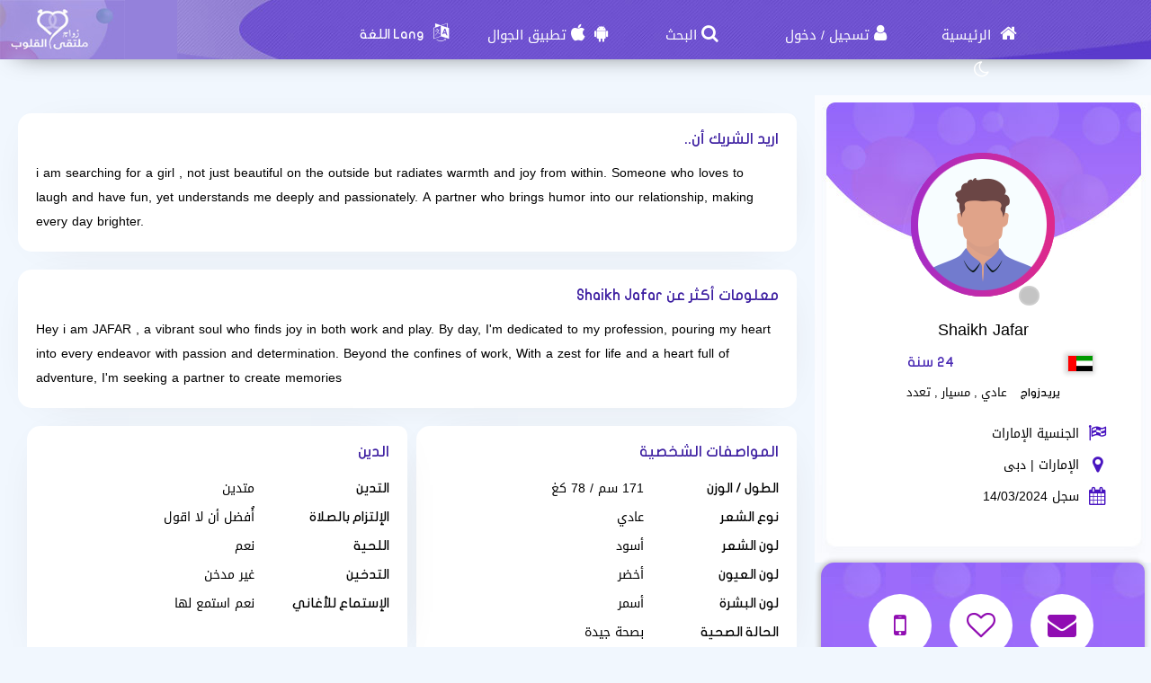

--- FILE ---
content_type: text/html; charset=utf-8
request_url: https://zawagmsyar.com/Users/Profile/757901
body_size: 13071
content:
<!DOCTYPE html PUBLIC "-//W3C//DTD XHTML 1.0 Transitional//EN" "http://www.w3.org/TR/xhtml1/DTD/xhtml1-transitional.dtd">
<html lang="ar">
<head>
    <title>&#x202B; معلومات العضو Shaikh Jafar الذي يبحث عن زوجة</title>
    <meta name="description" property="og:description" content="Shaikh Jafar ذكر من دبى يبحث عن زوجة في موقعنا" />
    <meta NAME="keywords" CONTENT="مسيار , زواج مسيار خواتم زواج ، سيارات عرسان ، سيارات العروس ، سيارات الزواج , زواج , زوج , زوجة , Engagement Rings, Wedding Cars , Wedding , marriage , marriage rings , marriage ring , car wedding , chat , Dating , WeddingDresses , Wedding Dresses , wedding dress , weddingdress , Dating websites زوجتي , زوجي , عرسان, Dating website , Arab Dating , Dating for arab , arabic dating website, Hotel reservation in Hawaii for Honeymoon , Hotel for Honeymoon , فنادق دبي للعرسان، فنادق دبي للمتزوجين ، فندق في دبي لشهر العسل ، فنادق دبي لشهر العسل ، وتعارف ، مسيار الرياض ، فتيات مسيار ، مسيار السعودية ، موقع زواج خليجي ، زواج الخليج ، موقع الزواج الخليجي الأول ، تعارف مسيار ، زواج خليجي ، عروسات , عروسة , عريس , موقع زواج , زواج عربي , زواج إسلامي , زواج مجاني , مجاني , التعارف , تعارف , زفافي , زفاف , فرح , عرس , زواج , زواج مسيار , زواج حلال , مسيار , لقاء نصف , الطرف الأخر ، حبيب ، حبيبة , تعارف , غرام , زواج ديني , حلال , المسيار ، فقه المسيار , فقه مسيار , موقع زواج , موقع زواج مسيار , زواج المسيار , موقع تعارف وزواج , مسيار زواج ، المسيار ، موقع زواج ، زوجة وشريكة العمر ، الاف الرجال السعوديين يرغبوا بالزواج والإستقرار">
    <meta name="viewport" content="width=device-width, initial-scale=1, maximum-scale=5"/>
    <meta name="og:title" property="og:title" content="&#x202B; معلومات العضو Shaikh Jafar الذي يبحث عن زوجة" />
    <meta property="og:locale" content="ar_SA">
    <meta NAME="RATING" CONTENT="General">
    <meta NAME="revisit-after" CONTENT="1 days">
            <meta property="og:url" content="https://zawagmsyar.com/" />
        <meta property="og:type"          content="website" />
        <meta property="og:image"         content="https://zawagmsyar.com/Apps/Layout/MainSection/Zawagorg2/Images/favicon.png" />
    <meta property="og:image:width"   content="192" />
    <meta property="og:image:height"   content="192" />
    <link rel="icon" type="image/vnd.microsoft.icon" href="https://zawagmsyar.com/favicon.ico" />
    <link rel="shortcut icon" type="image/png" href="https://zawagmsyar.com/Apps/Layout/MainSection/Zawagorg2/Images/favicon.png">
    <link rel="shortcut icon" sizes="192x192" href="https://zawagmsyar.com/Apps/Layout/MainSection/Zawagorg2/Images/favicon.png">
    <link rel="apple-touch-icon" href="https://zawagmsyar.com/Apps/Layout/MainSection/Zawagorg2/Images/favicon.png">
    <meta property="al:ios:url" content="zawagorg://main" />
    <meta property="al:ios:app_store_id" content="1372503761" />
    <meta property="al:ios:app_name" content="تطبيق زواج ملتقى القلوب" />
    <meta property="al:android:url" content="zawagorg://main" />
    <meta property="al:android:app_name" content="تطبيق زواج ملتقى القلوب" />
    <meta property="al:android:package" content="com.designsgate.zaoagorg" />
    <meta property="al:web:should_fallback" content="false"/>
    <meta name="twitter:card" content="https://zawagmsyar.com/Apps/Layout/MainSection/Zawagorg2/Images/favicon.png">
    <meta name="twitter:title" content="&#x202B; معلومات العضو Shaikh Jafar الذي يبحث عن زوجة">
    <meta name="twitter:description" content="Shaikh Jafar ذكر من دبى يبحث عن زوجة في موقعنا">
    <meta name="twitter:image" content="https://zawagmsyar.com/Apps/Layout/MainSection/Zawagorg2/Images/favicon.png">
    <meta content="text/html; charset=utf-8" http-equiv="Content-Type">
    <style type="text/css">
        body{
            direction:rtl;
            text-align: 'right';
        }
                        .CenterLay{height:100%;width:100%;min-height:calc(100vh - 562px);display:table;table-layout:fixed}.CenterLayDiv{display:table-cell}.RightLay{height:100%;min-width:0;width:240px;background-color:#faf9f9;display:table-cell;vertical-align:top}.LeftLay{height:100%;min-width:0;width:290px;display:table-cell;vertical-align:top}
        .sliderMUB1 .BIMG {width: 100px;height: 100px;}
        .ProfilePage{width:100%!important;display:table;margin-left:auto;margin-right:auto;max-width:1280px}.ProfilePage .PPRightDiv{display:table-cell;vertical-align:top;text-align:center}.ProfilePage .PPTOP{width:374px;height:224px;margin-left:auto;margin-right:auto;position:relative}.ProfilePage .PPCenter{width:374px;min-height:224px;margin-left:auto;margin-right:auto}.ProfilePage .PPBottom{height:51px;width:374px;margin-left:auto;margin-right:auto}.ProfilePage .PPCenterTXT{padding:20px;padding-bottom:5px!important}
        .slick-slider { position: relative; display: block;box-sizing: border-box;}
        .slick-list{position:relative;display:block;overflow:hidden;margin:0;padding:0}
        .slick-track{position:relative;top:0;left:0;display:block;margin-left:auto;margin-right:auto}
        .slick-dotted.slick-slider{margin-bottom:30px}.slick-dots{position:absolute;bottom:-25px;display:block;width:100%;padding:0;margin:0;list-style:none;text-align:center}.slick-dots li{position:relative;display:inline-block;width:20px;height:20px;margin:0 5px;padding:0;cursor:pointer}.slick-dots li button{font-size:0;line-height:0;display:block;width:20px;height:20px;padding:5px;cursor:pointer;color:transparent;border:0;outline:0;background:0 0}
    </style>
    <link rel="preload" href="https://zawagmsyar.com/Apps/Layout/MainSection/Zawagorg2/Style/Fonts/DroidKufi-Regular.woff" as="font" crossorigin="anonymous"  type="font/woff"  />
    <link rel="preload" href="https://zawagmsyar.com/Apps/Layout/MainSection/Zawagorg2/Style/Fonts/DroidKufi-Bold.woff" as="font" crossorigin="anonymous"  type="font/woff"  />
    <link rel="preload" as="font"
          href="https://cdnjs.cloudflare.com/ajax/libs/font-awesome/4.7.0/fonts/fontawesome-webfont.woff2?v=4.7.0" type="font/woff2"  integrity="sha256-Kt78vAQefRj88tQXh53FoJmXqmTWdbejxLbOM9oT8/4="  crossorigin="anonymous"  onerror="this.href='https://zawagmsyar.com/Public/Css/font-awesome.min.css';"/>
    <link rel="stylesheet" type="text/css" href="https://zawagmsyar.com/Apps/Layout/MainSection/Zawagorg2/Style/Colors.min.css?12">
    <link rel="preload" href="https://zawagmsyar.com/Apps/Layout/MainSection/Zawagorg2/Style/Blocks4.min.css?1" as="style" crossorigin="anonymous" />
    <link rel="stylesheet" type="text/css" href="https://zawagmsyar.com/Apps/Layout/MainSection/Zawagorg2/Style/Blocks4.min.css?1" crossorigin="anonymous" >

        <link rel="preload" as="style" href="https://zawagmsyar.com/Public/Img/Flags/Css/freakflags.min.css" crossorigin="anonymous">
    <link rel="stylesheet" type="text/css" href="https://zawagmsyar.com/Public/Img/Flags/Css/freakflags.min.css" crossorigin="anonymous">
    <style type="text/css">
        @font-face {
            font-family: 'Droid Arabic Kufi';
            font-style: normal;
            font-weight: 400;
            font-display: swap;
            src: url('https://zawagmsyar.com/Apps/Layout/MainSection/Zawagorg2/Style/Fonts/DroidKufi-Regular.eot');
            src: url('https://zawagmsyar.com/Apps/Layout/MainSection/Zawagorg2/Style/Fonts/DroidKufi-Regular.eot?#iefix') format('embedded-opentype'),
            url('https://zawagmsyar.com/Apps/Layout/MainSection/Zawagorg2/Style/Fonts/DroidKufi-Regular.woff') format('woff'),
            url('https://zawagmsyar.com/Apps/Layout/MainSection/Zawagorg2/Style/Fonts/DroidKufi-Regular.ttf') format('truetype');
        }
        @font-face {
            font-family: 'Droid Arabic Kufi';
            font-style: normal;
            font-weight: bold;
            font-display: swap;
            src: url('https://zawagmsyar.com/Apps/Layout/MainSection/Zawagorg2/Style/Fonts/DroidKufi-Bold.eot');
            src: url('https://zawagmsyar.com/Apps/Layout/MainSection/Zawagorg2/Style/Fonts/DroidKufi-Bold.eot?#iefix') format('embedded-opentype'),
            url('https://zawagmsyar.com/Apps/Layout/MainSection/Zawagorg2/Style/Fonts/DroidKufi-Bold.woff') format('woff'),
            url('https://zawagmsyar.com/Apps/Layout/MainSection/Zawagorg2/Style/Fonts/DroidKufi-Bold.ttf') format('truetype');
        }
        .SetWarp {
            word-break: break-word;
            word-wrap: break-word;
        }
                    </style>
    <link rel="stylesheet" type="text/css" href="https://zawagmsyar.com/Apps/Layout/MainSection/Zawagorg2/Style/Main.min.css?13">
    <script src="https://code.jquery.com/jquery-1.9.1.min.js"
            integrity="sha256-wS9gmOZBqsqWxgIVgA8Y9WcQOa7PgSIX+rPA0VL2rbQ="
            crossorigin="anonymous"  ></script>
    <link rel="stylesheet" href="https://cdnjs.cloudflare.com/ajax/libs/font-awesome/4.7.0/css/font-awesome.min.css" integrity="sha256-eZrrJcwDc/3uDhsdt61sL2oOBY362qM3lon1gyExkL0=" crossorigin="anonymous"  onerror="this.href='https://zawagmsyar.com/Public/Css/font-awesome.min.css';" />
 <script type="text/javascript">
     //fallback jquery
     if (!window.jQuery) {
        var script = document.createElement('script');
        script.src = 'https://zawagmsyar.com/Public/JS/jquery-1.9.1.min.js';
        document.head.appendChild(script);
    }
    var URLBrowserLib = URL;
    var URL='https://zawagmsyar.com/';
    var URLUse = URL;
    var bodyDirection = 'rtl';
    var MYUserID = '';
    var Float='right';
    var IsMobile=0;
    var IsUser=0;
    var HavePhoto=0;
    var NotficationUserCurrentNum="0";
    var ComeFromLogin = "";
    var MyFavsData = [];
    var Theme = "/Zawagorg2/";
    var LayoutMobile = "";
    var Layout =  "MainSection";
    var IsAdmin = "";
    var USta = "";
    var UTFChat = {"1":0,"2":1,"3":1,"4":0};
    var UserTyID = ""
    var IsGA = '0';
    var NPort = '4000';
    var Domain = 'https://zawagmsyar.com';
    var OnlineStatusChat = true;
    var URL_LOGIN_TEMP = 'https://zawag.org';

    ///DarkMode
    var theme="light";
    if(localStorage.getItem("theme")){
        if(localStorage.getItem("theme") == "dark"){
            theme = "dark";
        }
    } else if(window.matchMedia && window.matchMedia("(prefers-color-scheme: dark)").matches) {
        theme = "dark";
    }
    if (theme=="dark") {
        document.documentElement.setAttribute("data-theme", "dark");
        document.cookie = 'DarkModeActive' + "=" + ('1' || "")   + "; path=/; Secure; SameSite=None;";
    }else{
        document.cookie = 'DarkModeActive' + "=" + ('0' || "")   + "; path=/; Secure; SameSite=None;";
    }
    $(function() {
        $('form').on('submit', function(e) {
          //  e.preventDefault();
            let CINP = $(this).find("[name=captcha]");
            if (CINP.length>0) {
                CINP.val(CINP.val()+"*");
                CINP.css({"pointer-events":"none","color":"#FFFFFF"});
            }
        });
    });

</script>
    <script type="text/javascript">
        $(document).ready(function(){
            // CSRF Ajax
            $.ajaxSetup({
                data : {'CSRF_Token' : ''}
            });
            //POPUsers
        });
    </script>
        <meta name="google-site-verification" content="JEyRycKjGTzJUG3FJyAOe_kV9UgYmkz0K4yiKKtLUeg" />
    <meta name="google-site-verification" content="nwEBMulL-dAqtOuosSAgnYoR4L0vjY0msZx6u4H4lXM" />
    <meta name="google-site-verification" content="sTFZqs1ViQOitBuMXSSZNSF0e66MSWd0SNTjPSQqVQE" />
    <meta name="google-site-verification" content="OJqHwB50W8eOZc2QY0wasJgks_dr7O53Sac2e9fxwmk" />
    <meta name="google-site-verification" content="Kkauj3dhOmt5dlzYxi3_AL6FcE2ntaDmC8ijKaBu_90" />
    <meta name="google-site-verification" content="u_jg-7eeDWipcABJn20fZMDUyNw1SLZHm2IFcf52Ca4" />
    <meta name="google-site-verification" content="y9qaZO1oA8Idtz7XRXNI9OXZwRm970iBTLf3IvxTBJ4" />
    <meta name="google-site-verification" content="EEzzBzgI-NDhbOOq5ZQtX4HrY4KO20LKnJyhtM6BtNw" />
    <meta name="google-site-verification" content="iENdEROpk8scR6ioV01N6mUS9INdpxejHeimLCyxomA" />
</head>
<body>
    <link rel="stylesheet" type="text/css" href="https://zawagmsyar.com/Apps/Layout/MainSection/Zawagorg2/Style/ForMob.min.css?8" crossorigin="anonymous" >
<head>
    <link rel="stylesheet" type="text/css" href="https://zawagmsyar.com/Apps/Layout/MainSection/Zawagorg2/Style/ForComputer.min.css?4" media="screen and (min-width: 768px)">
</head>
 <div id="AllPages">
    <head>
    <link rel="stylesheet" type="text/css" href="https://zawagmsyar.com/Apps/Layout/MainSection/Zawagorg2/Style/Header3.min.css?4">
    <link rel="stylesheet" type="text/css" href="https://zawagmsyar.com/Apps/Layout/MainSection/Zawagorg2/Style/ScreenSizes.min.css?3">
        </head>
<div id="Header3Container" >
    <div id="Header3ContainerIMG">
    <div id="TopMenuBTNs" >
          <div ><span><i class="fa fa-home" aria-hidden="true" onclick="location.href='https://zawagmsyar.com/'"></i><a class="NOTForMob" href="https://zawagmsyar.com/"> الرئيسية</a></span></div>
        <div ><span><i class="fa fa-user" aria-hidden="true" onclick="location.href='https://zawagmsyar.com/Users/Login'"></i><a href="https://zawagmsyar.com/Users/NUser" class="NOTForMob" >تسجيل</a> <span class="NOTForMob" >/</span> <a class="NOTForMob"  href="https://zawagmsyar.com/Users/Login">دخول</a></span></div>
    <div><span><i class="fa fa-search" aria-hidden="true" onclick="location.href='https://zawagmsyar.com/Search/Index'"></i><a href="https://zawagmsyar.com/Search/Index" class="NOTForMob" >البحث</a></span></div>
    <div><span><i class="fa fa-android" aria-hidden="true" onclick="location.href='https://zawagmsyar.com/ZawagApp/1/1'"></i><i class="fa fa-apple" aria-hidden="true" onclick="location.href='https://zawagmsyar.com/ZawagApp/3/1'"></i><a class="NOTForMob" href="https://zawag.app/Apple_Store_Google_Play/1/تطبيق_تعارف_و_زواج">تطبيق الجوال</a></span></div>

            <div class="sl-nav" >
                <ul>
                    <li>
                        <i class="fa fa-language" aria-hidden="true"></i>
                        <b class="NOTForMob" >Lang اللغة</b>
                        <ul>
                            <li onclick="window.location='https://zawagmsyar.com/ar/Users/Profile/757901'"><a href="https://zawagmsyar.com/ar/Users/Profile/757901" title="اللغة العربية موقع ملتقى القلوب">العربية</a></li>
                            <li onclick="window.location='https://zawagmsyar.com/en/Users/Profile/757901'"><a href="https://zawagmsyar.com/en/Users/Profile/757901" title="English Multaqa Al Qulub">English</a></li>
                            <li onclick="window.location='https://zawagmsyar.com/fr/Users/Profile/757901'"><a href="https://zawagmsyar.com/fr/Users/Profile/757901" title="French Multaqa Al Qulub">French</a></li>
                                                    </ul>
                    </li>
                </ul>
            </div>


        <div title="الوضع الليلي"   id="GoDarkLightMode" style="cursor: pointer"><span><i class="fa fa-moon-o" aria-hidden="true"></i></span></div>
    </div>

<div class="ClearFixIT"></div>
    </div>
    <div id="Header3LeftIMG" onclick="window.location.href='https://zawagmsyar.com/'"></div>
</div><head>
    <link rel="stylesheet" type="text/css" href="https://zawagmsyar.com/Apps/Layout/MainSection/Zawagorg2/Style/ForMob.min.css?8" media="screen and (max-width: 767px)">
    <link rel="stylesheet" type="text/css" href="https://zawagmsyar.com/Apps/Layout/MainSection/Zawagorg2/Style/MobileFix600W.min.css" media="screen and (max-width: 767px)">
</head>
    <div class="CenterLay">
        <div style="display: table-row;">
                        <div class="CenterLayDiv SomePadding ">
<!-- رئسية -->
<script type="text/javascript">var Dir='rtl';</script>
<script src="https://zawagmsyar.com/Public/JS/Users/Profile/Computer.js"></script>
<script src="https://zawagmsyar.com/Public/JS/Swipebox/js/jquery.swipebox.min.js?1"></script>
<link rel = "stylesheet" href = "https://zawagmsyar.com/Public/JS/Swipebox/css/swipebox.min.css?1" />
<link rel = "stylesheet" href = "https://zawagmsyar.com/Apps/Layout/MainSection/Zawagorg2/Style/Profile.min.css?3" />

<div class="ProfilePage">
<div class="PPRightDiv">
    <div class="PPTOP">
        <div class="PPTOPIMG">
            <img src="https://zawagmsyar.com/Apps/Layout/MainSection/Zawagorg2/Images/Default/Medium/Man.png"  class="ProfileIMGMax"  alt="صورة العضو"/>
        </div>
        <div class="PPTOPOnline"><img class="OFFLineONLine" src="https://zawagmsyar.com/Public/Img/OnlineOffline/OFF.png" title="ليس متواجد الأن"></div>
            </div>
    <div class="PPCenter " >
        <div class="PPCenterTXT">
            <div class="IMGAllowOnlyFor">
                <span id="IMGA1">الصورة متاحة فقط للأعضاء</span>
                <span id="IMGA2">المشترك أخفى الصور ويسمح فقط لبعض الأعضاء بمشاهدتها فراسله لطلب مشاهدتها</span>
                <span id="IMGA3" ><a href="https://zawagmsyar.com/Client/Account/UPIMGProfile">صورتك تم إخفاءها وتظهر للجميع مشوشة على طلبك ، إضغط هنا لو تريد السماح للجميع بمشاهدتها</a></span>
            </div>
            <div class="NameAAge">
            <div style="display:inline-block">
                        <span class="SetWarp">
                                                        Shaikh Jafar                         </span>
            </div>
            <div class="AgeDiv">
                <div>
                    <span class="fflag fflag-AE ff-md FShadow " title="الإمارات"></span>
                </div>
                <div> 24 سنة</div>
            </div>
            </div>
                            <div class="WrpMType">
                    <div class="SMA1">يريدزواج</div>
                    <div>
                         عادي ,  مسيار ,  تعدد                    </div>
                </div>
            
            <div class="WrpAlert OnlyForUsers NotNoneCountry">
                
            </div>
            <table class="PPRWrp">
                <tr>
                    <td class="R"><i title="الجنسية" class="fa fa-flag-checkered" aria-hidden="true"></td>
                    <td class="L TXTGoLeft"> الجنسية الإمارات</td>
                </tr>
                <tr>
                    <td class="R"><i title="بلد الإقامة" class="fa fa-map-marker" aria-hidden="true"></i>
                    </td>
                    <td class="L TXTGoLeft">الإمارات                                                | دبى                                            </td>
                </tr>
                                                <tr>
                    <td class="R"><i title="تاريخ التسجيل في موقع" class="fa fa-calendar" aria-hidden="true"></i></td>
                    <td class="L TXTGoLeft TXTSmallForMob">سجل 14/03/2024</td>
                </tr>
                                                <tr class="OnlyForUsers">
                    <td class="R"><i title="تاريخ أخر دخول لحسابه" class="fa fa-calendar-o" aria-hidden="true"></i></td>
                    <td class="L TXTGoLeft TXTSmallForMob">أخر دخول 06/04/2024</td>
                </tr>
                            </table>
        </div>

    </div>
    <div class="PPBottom NOTForMob"></div>
        <div class="BTNsDiv ">
        <a href="https://zawagmsyar.com/Client/Account/SendPM/757901" title="أرسل رسالة له"><div><i class="fa fa-envelope" aria-hidden="true"></i></div></a>
        <a href="https://zawagmsyar.com/Client/Account/AddFav/757901" class="AddFavHref ="><div><i class="fa fa-heart-o" aria-hidden="true"></i></div></a>
            <div class="OnlyForUsers" style="cursor: pointer;" onclick="CreateBoxChat('757901','Shaikh Jafar','https://zawagmsyar.com/Apps/Layout/MainSection/Zawagorg2/Images/Default/Medium/Man.png','0');" title="دردش معه"><i class="fa fa-comments-o" aria-hidden="true"></i></div>
                    <a href="https://zawagmsyar.com/Client/SendSMS/Send/757901" title="أرسل SMS على جواله"  data-role="button"><div><i class="fa fa-mobile" aria-hidden="true"></i></div>
                </a>
        
        <a class="OnlyForUsers" data-role="button" href="https://zawagmsyar.com/Client/Account/BannedUser/757901" title="أمنع هذا العضو من التواصل والدردشة معي">
            <div ><i class="fa fa-hand-paper-o OnlyForUsers" aria-hidden="true"></i></div>
        </a>

    </div>
        
    <div class="AlertAboutThisUser ">
        <i class="fa fa-exclamation-triangle" aria-hidden="true"></i>
        <a href="https://zawagmsyar.com/Account/AlertAboutUser/757901">أخبر الإدارة عن مخالفة</a>
    <br>
            </div>
</div>


<div class="PPLeftDiv SomePadding ">
        <div class="CentDivs UInfo" id="MoreAboutOther">
        <div class="CentDivsTXT">
            <div class="PPTitle">اريد الشريك أن..</div>
            <div dir=auto class="SetWarp">i am searching for a girl , not just beautiful on the outside but radiates warmth and joy from within. Someone who loves to laugh and have fun, yet understands me deeply and passionately. A partner who brings humor into our relationship, making every day brighter.</div>
        </div>
    </div>
                <div class="CentDivs UInfo" id="MoreAboutMe">
            <div class="CentDivsTXT" dir=auto>
                <div class="PPTitle">معلومات أكثر عن Shaikh Jafar</div>
                <div dir=auto class="SetWarp">Hey i am JAFAR , a vibrant soul who finds joy in both work and play. By day, I'm dedicated to my profession, pouring my heart into every endeavor with passion and determination. Beyond the confines of work, With a zest for life and a heart full of adventure, I'm seeking a partner to create memories</div>
            </div>
        </div>
    
<div class="UInfo">
        

    <div  class="PPDivDividerTable"  >
        <div class="PPDivDividerCol" id="PersonalDetails">
            <div class="CentDivs PPDivMargin">
                <div class="CentDivsTXT">
                    <div class="PPTitle">المواصفات الشخصية</div>
                    <table class="TabINTable">

                        <tr>
                            <td class="RTDProfile">
                                الطول / الوزن</td>
                            <td class="LTDProfile">171 سم / 78 كغ</td>
                        </tr>
                                                    <tr>
                                <td class="RTDProfile">نوع الشعر</td>
                                <td class="LTDProfile">عادي</td>
                            </tr>
                                                    <tr>
                                <td class="RTDProfile">لون الشعر</td>
                                <td class="LTDProfile">أسود</td>
                            </tr>
                                                    <tr>
                                <td class="RTDProfile">لون العيون</td>
                                <td class="LTDProfile">أخضر</td>
                            </tr>
                                                    <tr>
                                <td class="RTDProfile">لون البشرة</td>
                                <td class="LTDProfile">أسمر</td>
                            </tr>
                                                    <tr>
                                <td class="RTDProfile">الحالة الصحية</td>
                                <td class="LTDProfile">بصحة جيدة</td>
                            </tr>
                                            </table>
                </div>
            </div>
        </div>
        <div class="PPDivDividerCol" id="PersonalDetails" >
            <div class="CentDivs PPDivMargin" >
                <div class="CentDivsTXT" >
                    <div class="PPTitle" >الدين</div>
                    <div class="ClearFixIT"></div>
                    <table class="TabINTable">
                                                    <tr>
                                <td class="RTDProfile W170">التدين</td>
                                <td class="LTDProfile">متدين</td>
                            </tr>
                                                    <tr>
                                <td class="RTDProfile W170">الإلتزام بالصلاة</td>
                                <td class="LTDProfile">أُفضل أن لا اقول</td>
                            </tr>
                                                    <tr>
                                <td class="RTDProfile W170">اللحية</td>
                                <td class="LTDProfile">نعم</td>
                            </tr>
                                                    <tr>
                                <td class="RTDProfile W170">التدخين</td>
                                <td class="LTDProfile">غير مدخن</td>
                            </tr>
                                                    <tr>
                                <td class="RTDProfile W170">الإستماع للأغاني</td>
                                <td class="LTDProfile">نعم استمع لها</td>
                            </tr>
                        
                    </table>
                </div>
            </div>
        </div>
    </div>

    <div  class="PPDivDividerTable">
        <div class="PPDivDividerCol" id="PersonalDetails">
            <div class="CentDivs PPDivMargin">
                <div class="CentDivsTXT">
                    <div class="PPTitle">الدراسة والعمل</div>

                    <table class="TabINTable">
                                                    <tr>
                                <td class="RTDProfile W170">المؤهل التعليمي</td>
                                <td class="LTDProfile">دراسة جامعية</td>
                            </tr>
                                                    <tr>
                                <td class="RTDProfile W170">مجال العمل</td>
                                <td class="LTDProfile">التسويق والمبيعات</td>
                            </tr>
                                                    <tr>
                                <td class="RTDProfile W170">الوضع المادي</td>
                                <td class="LTDProfile">غني</td>
                            </tr>
                                                    <tr>
                                <td class="RTDProfile W170">الدخل السنوي </td>
                                <td class="LTDProfile">أكتر من 25 الف دولار</td>
                            </tr>
                                            </table>
                </div>
            </div>
        </div>
        <div class="PPDivDividerCol" id="PersonalDetails">
            <div class="CentDivs PPDivMargin" >
                <div class="CentDivsTXT">
                <div class="PPTitle">الحالة الإجتماعية</div>
                <table class="TabINTable">
                                            <tr>
                            <td class="RTDProfile W170">زواجي سيكون</td>
                            <td class="LTDProfile">زواج اول</td>
                        </tr>
                                            <tr>
                            <td class="RTDProfile W170">الحالة الإجتماعية </td>
                            <td class="LTDProfile">عازب</td>
                        </tr>
                                        <tr>
                        <td class="RTDProfile W170">عدد الأولاد الحاليين </td>
                        <td class="LTDProfile">لايوجد</td>
                    </tr>
                                        <tr>
                        <td class="RTDProfile W170">رغبة في إنجاب أولاد؟ </td>
                        <td class="LTDProfile">
                            نعم                        </td>

                    </tr>
                                    </table>
                </div>
            </div>
        </div>
    </div>


    <div  class="PPDivDividerTable">
        
            </div>
    </div>
</div>
</div>

<script type="text/javascript">
    if(IsUser==1) {
        $(document).swipebox({selector: '.swipebox'});
    }else{
        $(function () {
            $(".swipebox").removeAttr('href');
        });
    }
    var HisID = "757901";
    TXTPRoF1 = "تنبيه هام جدا";
    TXTPRoF2 = "هذا العضو الذي تشاهد بياناته الأن ، يدخل الموقع من بلد مختلف عن بلد الإقامة الذي أختاره عند التسجيل في الموقع أو من <b> بلد غير معروف ويصعب علىينا تحديده تماما </b> ، وذلك تبعا لأخر دخول لحسابه لدينا ، حيث تتم هذه العملية بشكل تلقائي ويتم تحديد البلد الذي يدخل منه بدون أن يستطيع هو تعديله أو تغييره";
    TXTPRoF3 ="التنبيه مفاده أن تكون حذر من أي عمليات نصب وإحتيال أو كذب أو لعب بالمشاعر ، فقد يكون عضو وهمي يريد الإختيال فقط";
    TXTPRoF4 ="لانستطيع التأكد تماما من ذلك ، فأمر تحديد بلد إقامته يمكن التلاعب به للمختصين ، لكن وجب علينا تنبيه لتكن حذر في التواصل معه والإستفهام منه تماما من اي بلد يدخل الموقع ويعطيك دليل واضح على ذلك";
</script>
<script type="text/javascript">
    if(IsUser){
        $("#ALIMGs").removeClass('BRDiv');
        $(".ShowForUserOnlyTXT").hide();
    }
    var IMGPPB = $(".PPTOPIMG").html();;
    if(IsUser){
        $('.OnlyForUsers').show();
        if( IMGPPB.indexOf('Blur') >= 0){
            if(MYUserID!=HisID)
                $(".IMGAllowOnlyFor,.IMGAllowOnlyFor #IMGA2").show();
            else
                $(".IMGAllowOnlyFor,.IMGAllowOnlyFor #IMGA3").show();
        }
    }else{
        $('.OnlyForUsers').hide();
        if( IMGPPB.indexOf('Blur') >= 0){
            $(".IMGAllowOnlyFor,.IMGAllowOnlyFor #IMGA1").show();
        }
    }
    </script>
﻿</div>
<div class="NOTForMob LeftLay">    <div class="Block2">
                <div class="BdBlk2"><div class="MainUserBlockContainer1">
        <div id="AddSlickTo" class="sliderMUB1 DivUBlock1">
                                        <div  class=" BlockHUB">
                <div  class="UserBlockBoxProfileIMG">
                                        <span class="fflag fflag-MA ff-md FShadow UserBlockMainFlag" title="المغرب"></span>
                    <a href="https://zawagmsyar.com/Users/Profile/676999" aria-label="Visit">
                        <div class="BLIMGCont">
                            <img alt="موقع زواج" class="BIMG PIMG_1" src='https://zawagmsyar.com/Public/Files/Images/IMGsProfile/Medium/676999-b503112a.jpeg'/>
                        </div>
                    </a>
                    <div class="UserBlockMainBTNsDiv" >
                        <a href="https://zawagmsyar.com/Client/Account/SendPM/676999"  aria-label="SendPM"><i class="fa fa-envelope Enve" aria-hidden="true"></i></a>
                        <a href="https://zawagmsyar.com/Client/Account/AddFav/676999" class="AddFavHref" aria-label="AddFav"><i class="fa fa-heart Fav" aria-hidden="true"></i></a>
                    </div>
                </div>
                <div class="UserBlockBoxProfileTXT" onclick="window.location='https://zawagmsyar.com/Users/Profile/676999'">
                    <div style="display:inline-block">
                        <span class="UserSuj_1 SetWarp"> lama-2000</span></div>
                    <div class="AgeDiv"><span> / 25</span></div>
                    <br />
                    <strong>أريد</strong>
                    <span style="font-size: 12px;">
                                                            زواج                                 عادي ,  تعدد                            
                       </span>

                </div>
            </div>
                                                        <div  class=" BlockHUB">
                <div  class="UserBlockBoxProfileIMG">
                                        <span class="fflag fflag-QA ff-md FShadow UserBlockMainFlag" title="قطر"></span>
                    <a href="https://zawagmsyar.com/Users/Profile/954062" aria-label="Visit">
                        <div class="BLIMGCont">
                            <img alt="موقع زواج" class="BIMG PIMG_1" src='https://zawagmsyar.com/Public/Files/Images/IMGsProfile/Medium/954062-2334adb5.jpeg'/>
                        </div>
                    </a>
                    <div class="UserBlockMainBTNsDiv" >
                        <a href="https://zawagmsyar.com/Client/Account/SendPM/954062"  aria-label="SendPM"><i class="fa fa-envelope Enve" aria-hidden="true"></i></a>
                        <a href="https://zawagmsyar.com/Client/Account/AddFav/954062" class="AddFavHref" aria-label="AddFav"><i class="fa fa-heart Fav" aria-hidden="true"></i></a>
                    </div>
                </div>
                <div class="UserBlockBoxProfileTXT" onclick="window.location='https://zawagmsyar.com/Users/Profile/954062'">
                    <div style="display:inline-block">
                        <span class="UserSuj_1 SetWarp"> almssa</span></div>
                    <div class="AgeDiv"><span> / 27</span></div>
                    <br />
                    <strong>أريد</strong>
                    <span style="font-size: 12px;">
                                                            زواج                                 مسيار                            
                       </span>

                </div>
            </div>
                                                        <div  class=" BlockHUB">
                <div  class="UserBlockBoxProfileIMG">
                                        <span class="fflag fflag-EG ff-md FShadow UserBlockMainFlag" title="مصر"></span>
                    <a href="https://zawagmsyar.com/Users/Profile/942395" aria-label="Visit">
                        <div class="BLIMGCont">
                            <img alt="موقع زواج" class="BIMG PIMG_1" src='https://zawagmsyar.com/Public/Files/Images/IMGsProfile/Medium/942395-f0b8710f.jpeg'/>
                        </div>
                    </a>
                    <div class="UserBlockMainBTNsDiv" >
                        <a href="https://zawagmsyar.com/Client/Account/SendPM/942395"  aria-label="SendPM"><i class="fa fa-envelope Enve" aria-hidden="true"></i></a>
                        <a href="https://zawagmsyar.com/Client/Account/AddFav/942395" class="AddFavHref" aria-label="AddFav"><i class="fa fa-heart Fav" aria-hidden="true"></i></a>
                    </div>
                </div>
                <div class="UserBlockBoxProfileTXT" onclick="window.location='https://zawagmsyar.com/Users/Profile/942395'">
                    <div style="display:inline-block">
                        <span class="UserSuj_1 SetWarp"> Domadoam</span></div>
                    <div class="AgeDiv"><span> / 40</span></div>
                    <br />
                    <strong>أريد</strong>
                    <span style="font-size: 12px;">
                                                            زواج                                 عادي ,  مسيار                            
                       </span>

                </div>
            </div>
                                                        <div  class=" BlockHUB">
                <div  class="UserBlockBoxProfileIMG">
                                        <span class="fflag fflag-TN ff-md FShadow UserBlockMainFlag" title="تونس"></span>
                    <a href="https://zawagmsyar.com/Users/Profile/943987" aria-label="Visit">
                        <div class="BLIMGCont">
                            <img alt="موقع زواج" class="BIMG PIMG_1" src='https://zawagmsyar.com/Public/Files/Images/IMGsProfile/Medium/943987-e98e2653.jpeg'/>
                        </div>
                    </a>
                    <div class="UserBlockMainBTNsDiv" >
                        <a href="https://zawagmsyar.com/Client/Account/SendPM/943987"  aria-label="SendPM"><i class="fa fa-envelope Enve" aria-hidden="true"></i></a>
                        <a href="https://zawagmsyar.com/Client/Account/AddFav/943987" class="AddFavHref" aria-label="AddFav"><i class="fa fa-heart Fav" aria-hidden="true"></i></a>
                    </div>
                </div>
                <div class="UserBlockBoxProfileTXT" onclick="window.location='https://zawagmsyar.com/Users/Profile/943987'">
                    <div style="display:inline-block">
                        <span class="UserSuj_1 SetWarp"> Monta-39</span></div>
                    <div class="AgeDiv"><span> / 39</span></div>
                    <br />
                    <strong>أريد</strong>
                    <span style="font-size: 12px;">
                                                            زواج                                 عادي                            
                       </span>

                </div>
            </div>
                                    </div>
</div>
</div>
        <div class="FoBlk2"></div>
    </div>
<div style="clear: both;"></div></div></div>
</div>
<div style="height: 50px"></div>
    <div class="BlockCenter">
        <div class="BlockCenterHead">أعضاء مشابهين</div>
        <div class="BlockCenterBdy"><style>.MainUserBlockContainer3{height: 350px;overflow-y: hidden}</style>    <link rel="stylesheet" type="text/css" href="https://zawagmsyar.com/Public/JS/slick_slider/slick.min.css" />
    <link rel="stylesheet" type="text/css" href="https://zawagmsyar.com/Public/JS/slick_slider/slick-theme.min.css"  />
    <script type="text/javascript">
     var Edge = '';
     var IMGsFirst='';
     var SuggestingBlock = '';
     var BlockPlace='3';
     var RowsCount='1';
     var LangHolder = '';
    </script>
    <script src="https://zawagmsyar.com/Public/JS/Blocks/UsersMainBlock.min.js?4"></script>
<div class="MainUserBlockContainer3">
        <div id="AddSlickTo" class="sliderMUB3 DivUBlock3">
                                        <div  class=" BlockHUB">
                <div  class="UserBlockBoxProfileIMG">
                                        <span class="fflag fflag-AE ff-md FShadow UserBlockMainFlag" title="الإمارات"></span>
                    <a href="https://zawagmsyar.com/Users/Profile/951383" aria-label="Visit">
                        <div class="BLIMGCont">
                            <img alt="موقع زواج" class="BIMG PIMG_3"  data-lazy="https://zawagmsyar.com/Apps/Layout/MainSection/Zawagorg2/Images/Default/Medium/Man.png" src="https://zawagmsyar.com/Apps/Layout/MainSection/Zawagorg2/Images/em.png"/>
                        </div>
                    </a>
                    <div class="UserBlockMainBTNsDiv" >
                        <a href="https://zawagmsyar.com/Client/Account/SendPM/951383"  aria-label="SendPM"><i class="fa fa-envelope Enve" aria-hidden="true"></i></a>
                        <a href="https://zawagmsyar.com/Client/Account/AddFav/951383" class="AddFavHref" aria-label="AddFav"><i class="fa fa-heart Fav" aria-hidden="true"></i></a>
                    </div>
                </div>
                <div class="UserBlockBoxProfileTXT" onclick="window.location='https://zawagmsyar.com/Users/Profile/951383'">
                    <div style="display:inline-block">
                        <span class="UserSuj_3 SetWarp"> Mohamed Salah-22</span></div>
                    <div class="AgeDiv"><span> / 22</span></div>
                    <br />
                    <strong>أريد</strong>
                    <span style="font-size: 12px;">
                                                            زواج                                 عادي ,  مسيار ,  تعدد                            
                       </span>

                </div>
            </div>
                                                        <div  class=" BlockHUB">
                <div  class="UserBlockBoxProfileIMG">
                                        <span class="fflag fflag-AE ff-md FShadow UserBlockMainFlag" title="الإمارات"></span>
                    <a href="https://zawagmsyar.com/Users/Profile/951603" aria-label="Visit">
                        <div class="BLIMGCont">
                            <img alt="موقع زواج" class="BIMG PIMG_3"  data-lazy="https://zawagmsyar.com/Apps/Layout/MainSection/Zawagorg2/Images/Default/Medium/Man.png" src="https://zawagmsyar.com/Apps/Layout/MainSection/Zawagorg2/Images/em.png"/>
                        </div>
                    </a>
                    <div class="UserBlockMainBTNsDiv" >
                        <a href="https://zawagmsyar.com/Client/Account/SendPM/951603"  aria-label="SendPM"><i class="fa fa-envelope Enve" aria-hidden="true"></i></a>
                        <a href="https://zawagmsyar.com/Client/Account/AddFav/951603" class="AddFavHref" aria-label="AddFav"><i class="fa fa-heart Fav" aria-hidden="true"></i></a>
                    </div>
                </div>
                <div class="UserBlockBoxProfileTXT" onclick="window.location='https://zawagmsyar.com/Users/Profile/951603'">
                    <div style="display:inline-block">
                        <span class="UserSuj_3 SetWarp"> عبدالعزيز 2026</span></div>
                    <div class="AgeDiv"><span> / 39</span></div>
                    <br />
                    <strong>أريد</strong>
                    <span style="font-size: 12px;">
                                                            زواج                                 عادي ,  مسيار ,  تعدد                            
                       </span>

                </div>
            </div>
                                                        <div  class=" BlockHUB">
                <div  class="UserBlockBoxProfileIMG">
                                        <span class="fflag fflag-AE ff-md FShadow UserBlockMainFlag" title="الإمارات"></span>
                    <a href="https://zawagmsyar.com/Users/Profile/951866" aria-label="Visit">
                        <div class="BLIMGCont">
                            <img alt="موقع زواج" class="BIMG PIMG_3"  data-lazy="https://zawagmsyar.com/Apps/Layout/MainSection/Zawagorg2/Images/Default/Medium/Man.png" src="https://zawagmsyar.com/Apps/Layout/MainSection/Zawagorg2/Images/em.png"/>
                        </div>
                    </a>
                    <div class="UserBlockMainBTNsDiv" >
                        <a href="https://zawagmsyar.com/Client/Account/SendPM/951866"  aria-label="SendPM"><i class="fa fa-envelope Enve" aria-hidden="true"></i></a>
                        <a href="https://zawagmsyar.com/Client/Account/AddFav/951866" class="AddFavHref" aria-label="AddFav"><i class="fa fa-heart Fav" aria-hidden="true"></i></a>
                    </div>
                </div>
                <div class="UserBlockBoxProfileTXT" onclick="window.location='https://zawagmsyar.com/Users/Profile/951866'">
                    <div style="display:inline-block">
                        <span class="UserSuj_3 SetWarp"> Saadek</span></div>
                    <div class="AgeDiv"><span> / 41</span></div>
                    <br />
                    <strong>أريد</strong>
                    <span style="font-size: 12px;">
                                                            زواج                                 عادي ,  مسيار ,  تعدد                            
                       </span>

                </div>
            </div>
                                                        <div  class=" BlockHUB">
                <div  class="UserBlockBoxProfileIMG">
                                        <span class="fflag fflag-AE ff-md FShadow UserBlockMainFlag" title="الإمارات"></span>
                    <a href="https://zawagmsyar.com/Users/Profile/952185" aria-label="Visit">
                        <div class="BLIMGCont">
                            <img alt="موقع زواج" class="BIMG PIMG_3"  data-lazy="https://zawagmsyar.com/Apps/Layout/MainSection/Zawagorg2/Images/Default/Medium/Man.png" src="https://zawagmsyar.com/Apps/Layout/MainSection/Zawagorg2/Images/em.png"/>
                        </div>
                    </a>
                    <div class="UserBlockMainBTNsDiv" >
                        <a href="https://zawagmsyar.com/Client/Account/SendPM/952185"  aria-label="SendPM"><i class="fa fa-envelope Enve" aria-hidden="true"></i></a>
                        <a href="https://zawagmsyar.com/Client/Account/AddFav/952185" class="AddFavHref" aria-label="AddFav"><i class="fa fa-heart Fav" aria-hidden="true"></i></a>
                    </div>
                </div>
                <div class="UserBlockBoxProfileTXT" onclick="window.location='https://zawagmsyar.com/Users/Profile/952185'">
                    <div style="display:inline-block">
                        <span class="UserSuj_3 SetWarp"> العالمي-23</span></div>
                    <div class="AgeDiv"><span> / 24</span></div>
                    <br />
                    <strong>أريد</strong>
                    <span style="font-size: 12px;">
                                                            زواج                                 عادي ,  مسيار ,  تعدد                            
                       </span>

                </div>
            </div>
                                                        <div  class=" BlockHUB">
                <div  class="UserBlockBoxProfileIMG">
                                        <span class="fflag fflag-AE ff-md FShadow UserBlockMainFlag" title="الإمارات"></span>
                    <a href="https://zawagmsyar.com/Users/Profile/952252" aria-label="Visit">
                        <div class="BLIMGCont">
                            <img alt="موقع زواج" class="BIMG PIMG_3"  data-lazy="https://zawagmsyar.com/Apps/Layout/MainSection/Zawagorg2/Images/Default/Medium/Man.png" src="https://zawagmsyar.com/Apps/Layout/MainSection/Zawagorg2/Images/em.png"/>
                        </div>
                    </a>
                    <div class="UserBlockMainBTNsDiv" >
                        <a href="https://zawagmsyar.com/Client/Account/SendPM/952252"  aria-label="SendPM"><i class="fa fa-envelope Enve" aria-hidden="true"></i></a>
                        <a href="https://zawagmsyar.com/Client/Account/AddFav/952252" class="AddFavHref" aria-label="AddFav"><i class="fa fa-heart Fav" aria-hidden="true"></i></a>
                    </div>
                </div>
                <div class="UserBlockBoxProfileTXT" onclick="window.location='https://zawagmsyar.com/Users/Profile/952252'">
                    <div style="display:inline-block">
                        <span class="UserSuj_3 SetWarp"> mego29</span></div>
                    <div class="AgeDiv"><span> / 29</span></div>
                    <br />
                    <strong>أريد</strong>
                    <span style="font-size: 12px;">
                                                            زواج                                 عادي ,  مسيار ,  تعدد                            
                       </span>

                </div>
            </div>
                                                        <div  class=" BlockHUB">
                <div  class="UserBlockBoxProfileIMG">
                                        <span class="fflag fflag-AE ff-md FShadow UserBlockMainFlag" title="الإمارات"></span>
                    <a href="https://zawagmsyar.com/Users/Profile/952469" aria-label="Visit">
                        <div class="BLIMGCont">
                            <img alt="موقع زواج" class="BIMG PIMG_3"  data-lazy="https://zawagmsyar.com/Apps/Layout/MainSection/Zawagorg2/Images/Default/Medium/Man.png" src="https://zawagmsyar.com/Apps/Layout/MainSection/Zawagorg2/Images/em.png"/>
                        </div>
                    </a>
                    <div class="UserBlockMainBTNsDiv" >
                        <a href="https://zawagmsyar.com/Client/Account/SendPM/952469"  aria-label="SendPM"><i class="fa fa-envelope Enve" aria-hidden="true"></i></a>
                        <a href="https://zawagmsyar.com/Client/Account/AddFav/952469" class="AddFavHref" aria-label="AddFav"><i class="fa fa-heart Fav" aria-hidden="true"></i></a>
                    </div>
                </div>
                <div class="UserBlockBoxProfileTXT" onclick="window.location='https://zawagmsyar.com/Users/Profile/952469'">
                    <div style="display:inline-block">
                        <span class="UserSuj_3 SetWarp"> koko-39</span></div>
                    <div class="AgeDiv"><span> / 39</span></div>
                    <br />
                    <strong>أريد</strong>
                    <span style="font-size: 12px;">
                                                            زواج                                 عادي ,  مسيار ,  تعدد                            
                       </span>

                </div>
            </div>
                                                        <div  class=" BlockHUB">
                <div  class="UserBlockBoxProfileIMG">
                                        <span class="fflag fflag-AE ff-md FShadow UserBlockMainFlag" title="الإمارات"></span>
                    <a href="https://zawagmsyar.com/Users/Profile/952221" aria-label="Visit">
                        <div class="BLIMGCont">
                            <img alt="موقع زواج" class="BIMG PIMG_3"  data-lazy="https://zawagmsyar.com/Apps/Layout/MainSection/Zawagorg2/Images/Default/Medium/Man.png" src="https://zawagmsyar.com/Apps/Layout/MainSection/Zawagorg2/Images/em.png"/>
                        </div>
                    </a>
                    <div class="UserBlockMainBTNsDiv" >
                        <a href="https://zawagmsyar.com/Client/Account/SendPM/952221"  aria-label="SendPM"><i class="fa fa-envelope Enve" aria-hidden="true"></i></a>
                        <a href="https://zawagmsyar.com/Client/Account/AddFav/952221" class="AddFavHref" aria-label="AddFav"><i class="fa fa-heart Fav" aria-hidden="true"></i></a>
                    </div>
                </div>
                <div class="UserBlockBoxProfileTXT" onclick="window.location='https://zawagmsyar.com/Users/Profile/952221'">
                    <div style="display:inline-block">
                        <span class="UserSuj_3 SetWarp"> basel awad</span></div>
                    <div class="AgeDiv"><span> / 27</span></div>
                    <br />
                    <strong>أريد</strong>
                    <span style="font-size: 12px;">
                                                            زواج                                 عادي ,  مسيار ,  تعدد                            
                       </span>

                </div>
            </div>
                                                        <div  class=" BlockHUB">
                <div  class="UserBlockBoxProfileIMG">
                                        <span class="fflag fflag-AE ff-md FShadow UserBlockMainFlag" title="الإمارات"></span>
                    <a href="https://zawagmsyar.com/Users/Profile/883890" aria-label="Visit">
                        <div class="BLIMGCont">
                            <img alt="موقع زواج" class="BIMG PIMG_3"  data-lazy="https://zawagmsyar.com/Public/Files/Images/IMGsProfile/Medium/883890-d037e6d4.jpeg" src="https://zawagmsyar.com/Apps/Layout/MainSection/Zawagorg2/Images/em.png"/>
                        </div>
                    </a>
                    <div class="UserBlockMainBTNsDiv" >
                        <a href="https://zawagmsyar.com/Client/Account/SendPM/883890"  aria-label="SendPM"><i class="fa fa-envelope Enve" aria-hidden="true"></i></a>
                        <a href="https://zawagmsyar.com/Client/Account/AddFav/883890" class="AddFavHref" aria-label="AddFav"><i class="fa fa-heart Fav" aria-hidden="true"></i></a>
                    </div>
                </div>
                <div class="UserBlockBoxProfileTXT" onclick="window.location='https://zawagmsyar.com/Users/Profile/883890'">
                    <div style="display:inline-block">
                        <span class="UserSuj_3 SetWarp"> ابراهيم 2025</span></div>
                    <div class="AgeDiv"><span> / 51</span></div>
                    <br />
                    <strong>أريد</strong>
                    <span style="font-size: 12px;">
                                                            زواج                                 عادي ,  مسيار ,  تعدد                            
                       </span>

                </div>
            </div>
                                                        <div  class=" BlockHUB">
                <div  class="UserBlockBoxProfileIMG">
                                        <span class="fflag fflag-AE ff-md FShadow UserBlockMainFlag" title="الإمارات"></span>
                    <a href="https://zawagmsyar.com/Users/Profile/952883" aria-label="Visit">
                        <div class="BLIMGCont">
                            <img alt="موقع زواج" class="BIMG PIMG_3"  data-lazy="https://zawagmsyar.com/Apps/Layout/MainSection/Zawagorg2/Images/Default/Medium/Man.png" src="https://zawagmsyar.com/Apps/Layout/MainSection/Zawagorg2/Images/em.png"/>
                        </div>
                    </a>
                    <div class="UserBlockMainBTNsDiv" >
                        <a href="https://zawagmsyar.com/Client/Account/SendPM/952883"  aria-label="SendPM"><i class="fa fa-envelope Enve" aria-hidden="true"></i></a>
                        <a href="https://zawagmsyar.com/Client/Account/AddFav/952883" class="AddFavHref" aria-label="AddFav"><i class="fa fa-heart Fav" aria-hidden="true"></i></a>
                    </div>
                </div>
                <div class="UserBlockBoxProfileTXT" onclick="window.location='https://zawagmsyar.com/Users/Profile/952883'">
                    <div style="display:inline-block">
                        <span class="UserSuj_3 SetWarp"> Adam mohamed-26</span></div>
                    <div class="AgeDiv"><span> / 26</span></div>
                    <br />
                    <strong>أريد</strong>
                    <span style="font-size: 12px;">
                                                            زواج                                 عادي ,  مسيار ,  تعدد                            
                       </span>

                </div>
            </div>
                                                        <div  class=" BlockHUB">
                <div  class="UserBlockBoxProfileIMG">
                                        <span class="fflag fflag-AE ff-md FShadow UserBlockMainFlag" title="الإمارات"></span>
                    <a href="https://zawagmsyar.com/Users/Profile/952976" aria-label="Visit">
                        <div class="BLIMGCont">
                            <img alt="موقع زواج" class="BIMG PIMG_3"  data-lazy="https://zawagmsyar.com/Apps/Layout/MainSection/Zawagorg2/Images/Default/Medium/Man.png" src="https://zawagmsyar.com/Apps/Layout/MainSection/Zawagorg2/Images/em.png"/>
                        </div>
                    </a>
                    <div class="UserBlockMainBTNsDiv" >
                        <a href="https://zawagmsyar.com/Client/Account/SendPM/952976"  aria-label="SendPM"><i class="fa fa-envelope Enve" aria-hidden="true"></i></a>
                        <a href="https://zawagmsyar.com/Client/Account/AddFav/952976" class="AddFavHref" aria-label="AddFav"><i class="fa fa-heart Fav" aria-hidden="true"></i></a>
                    </div>
                </div>
                <div class="UserBlockBoxProfileTXT" onclick="window.location='https://zawagmsyar.com/Users/Profile/952976'">
                    <div style="display:inline-block">
                        <span class="UserSuj_3 SetWarp"> مامون درعا</span></div>
                    <div class="AgeDiv"><span> / 52</span></div>
                    <br />
                    <strong>أريد</strong>
                    <span style="font-size: 12px;">
                                                            زواج                                 عادي ,  مسيار ,  تعدد                            
                       </span>

                </div>
            </div>
                                                        <div  class=" BlockHUB">
                <div  class="UserBlockBoxProfileIMG">
                                        <span class="fflag fflag-AE ff-md FShadow UserBlockMainFlag" title="الإمارات"></span>
                    <a href="https://zawagmsyar.com/Users/Profile/953340" aria-label="Visit">
                        <div class="BLIMGCont">
                            <img alt="موقع زواج" class="BIMG PIMG_3"  data-lazy="https://zawagmsyar.com/Apps/Layout/MainSection/Zawagorg2/Images/Default/Medium/Man.png" src="https://zawagmsyar.com/Apps/Layout/MainSection/Zawagorg2/Images/em.png"/>
                        </div>
                    </a>
                    <div class="UserBlockMainBTNsDiv" >
                        <a href="https://zawagmsyar.com/Client/Account/SendPM/953340"  aria-label="SendPM"><i class="fa fa-envelope Enve" aria-hidden="true"></i></a>
                        <a href="https://zawagmsyar.com/Client/Account/AddFav/953340" class="AddFavHref" aria-label="AddFav"><i class="fa fa-heart Fav" aria-hidden="true"></i></a>
                    </div>
                </div>
                <div class="UserBlockBoxProfileTXT" onclick="window.location='https://zawagmsyar.com/Users/Profile/953340'">
                    <div style="display:inline-block">
                        <span class="UserSuj_3 SetWarp"> حميدو-43</span></div>
                    <div class="AgeDiv"><span> / 43</span></div>
                    <br />
                    <strong>أريد</strong>
                    <span style="font-size: 12px;">
                                                            زواج                                 عادي ,  مسيار ,  تعدد                            
                       </span>

                </div>
            </div>
                                                        <div  class=" BlockHUB">
                <div  class="UserBlockBoxProfileIMG">
                                        <span class="fflag fflag-AE ff-md FShadow UserBlockMainFlag" title="الإمارات"></span>
                    <a href="https://zawagmsyar.com/Users/Profile/954285" aria-label="Visit">
                        <div class="BLIMGCont">
                            <img alt="موقع زواج" class="BIMG PIMG_3"  data-lazy="https://zawagmsyar.com/Apps/Layout/MainSection/Zawagorg2/Images/Default/Medium/Man.png" src="https://zawagmsyar.com/Apps/Layout/MainSection/Zawagorg2/Images/em.png"/>
                        </div>
                    </a>
                    <div class="UserBlockMainBTNsDiv" >
                        <a href="https://zawagmsyar.com/Client/Account/SendPM/954285"  aria-label="SendPM"><i class="fa fa-envelope Enve" aria-hidden="true"></i></a>
                        <a href="https://zawagmsyar.com/Client/Account/AddFav/954285" class="AddFavHref" aria-label="AddFav"><i class="fa fa-heart Fav" aria-hidden="true"></i></a>
                    </div>
                </div>
                <div class="UserBlockBoxProfileTXT" onclick="window.location='https://zawagmsyar.com/Users/Profile/954285'">
                    <div style="display:inline-block">
                        <span class="UserSuj_3 SetWarp"> راشد محمد النعيمي</span></div>
                    <div class="AgeDiv"><span> / 21</span></div>
                    <br />
                    <strong>أريد</strong>
                    <span style="font-size: 12px;">
                                                            زواج                                 عادي ,  مسيار ,  تعدد                            
                       </span>

                </div>
            </div>
                                                        <div  class=" BlockHUB">
                <div  class="UserBlockBoxProfileIMG">
                                        <span class="fflag fflag-AE ff-md FShadow UserBlockMainFlag" title="الإمارات"></span>
                    <a href="https://zawagmsyar.com/Users/Profile/956253" aria-label="Visit">
                        <div class="BLIMGCont">
                            <img alt="موقع زواج" class="BIMG PIMG_3"  data-lazy="https://zawagmsyar.com/Apps/Layout/MainSection/Zawagorg2/Images/Default/Medium/Man.png" src="https://zawagmsyar.com/Apps/Layout/MainSection/Zawagorg2/Images/em.png"/>
                        </div>
                    </a>
                    <div class="UserBlockMainBTNsDiv" >
                        <a href="https://zawagmsyar.com/Client/Account/SendPM/956253"  aria-label="SendPM"><i class="fa fa-envelope Enve" aria-hidden="true"></i></a>
                        <a href="https://zawagmsyar.com/Client/Account/AddFav/956253" class="AddFavHref" aria-label="AddFav"><i class="fa fa-heart Fav" aria-hidden="true"></i></a>
                    </div>
                </div>
                <div class="UserBlockBoxProfileTXT" onclick="window.location='https://zawagmsyar.com/Users/Profile/956253'">
                    <div style="display:inline-block">
                        <span class="UserSuj_3 SetWarp"> سعيد عباس الصعيدى</span></div>
                    <div class="AgeDiv"><span> / 42</span></div>
                    <br />
                    <strong>أريد</strong>
                    <span style="font-size: 12px;">
                                                            زواج                                 عادي ,  مسيار ,  تعدد                            
                       </span>

                </div>
            </div>
                                                        <div  class=" BlockHUB">
                <div  class="UserBlockBoxProfileIMG">
                                        <span class="fflag fflag-AE ff-md FShadow UserBlockMainFlag" title="الإمارات"></span>
                    <a href="https://zawagmsyar.com/Users/Profile/956973" aria-label="Visit">
                        <div class="BLIMGCont">
                            <img alt="موقع زواج" class="BIMG PIMG_3"  data-lazy="https://zawagmsyar.com/Apps/Layout/MainSection/Zawagorg2/Images/Default/Medium/Man.png" src="https://zawagmsyar.com/Apps/Layout/MainSection/Zawagorg2/Images/em.png"/>
                        </div>
                    </a>
                    <div class="UserBlockMainBTNsDiv" >
                        <a href="https://zawagmsyar.com/Client/Account/SendPM/956973"  aria-label="SendPM"><i class="fa fa-envelope Enve" aria-hidden="true"></i></a>
                        <a href="https://zawagmsyar.com/Client/Account/AddFav/956973" class="AddFavHref" aria-label="AddFav"><i class="fa fa-heart Fav" aria-hidden="true"></i></a>
                    </div>
                </div>
                <div class="UserBlockBoxProfileTXT" onclick="window.location='https://zawagmsyar.com/Users/Profile/956973'">
                    <div style="display:inline-block">
                        <span class="UserSuj_3 SetWarp"> سعد1005</span></div>
                    <div class="AgeDiv"><span> / 41</span></div>
                    <br />
                    <strong>أريد</strong>
                    <span style="font-size: 12px;">
                                                            زواج                                 عادي ,  مسيار ,  تعدد                            
                       </span>

                </div>
            </div>
                                                        <div  class=" BlockHUB">
                <div  class="UserBlockBoxProfileIMG">
                                        <span class="fflag fflag-AE ff-md FShadow UserBlockMainFlag" title="الإمارات"></span>
                    <a href="https://zawagmsyar.com/Users/Profile/957443" aria-label="Visit">
                        <div class="BLIMGCont">
                            <img alt="موقع زواج" class="BIMG PIMG_3"  data-lazy="https://zawagmsyar.com/Apps/Layout/MainSection/Zawagorg2/Images/Default/Medium/Man.png" src="https://zawagmsyar.com/Apps/Layout/MainSection/Zawagorg2/Images/em.png"/>
                        </div>
                    </a>
                    <div class="UserBlockMainBTNsDiv" >
                        <a href="https://zawagmsyar.com/Client/Account/SendPM/957443"  aria-label="SendPM"><i class="fa fa-envelope Enve" aria-hidden="true"></i></a>
                        <a href="https://zawagmsyar.com/Client/Account/AddFav/957443" class="AddFavHref" aria-label="AddFav"><i class="fa fa-heart Fav" aria-hidden="true"></i></a>
                    </div>
                </div>
                <div class="UserBlockBoxProfileTXT" onclick="window.location='https://zawagmsyar.com/Users/Profile/957443'">
                    <div style="display:inline-block">
                        <span class="UserSuj_3 SetWarp"> asimkhan</span></div>
                    <div class="AgeDiv"><span> / 26</span></div>
                    <br />
                    <strong>أريد</strong>
                    <span style="font-size: 12px;">
                                                            زواج                                 عادي ,  مسيار ,  تعدد                            
                       </span>

                </div>
            </div>
                                                        <div  class=" BlockHUB">
                <div  class="UserBlockBoxProfileIMG">
                                        <span class="fflag fflag-AE ff-md FShadow UserBlockMainFlag" title="الإمارات"></span>
                    <a href="https://zawagmsyar.com/Users/Profile/957722" aria-label="Visit">
                        <div class="BLIMGCont">
                            <img alt="موقع زواج" class="BIMG PIMG_3"  data-lazy="https://zawagmsyar.com/Apps/Layout/MainSection/Zawagorg2/Images/Default/Medium/Man.png" src="https://zawagmsyar.com/Apps/Layout/MainSection/Zawagorg2/Images/em.png"/>
                        </div>
                    </a>
                    <div class="UserBlockMainBTNsDiv" >
                        <a href="https://zawagmsyar.com/Client/Account/SendPM/957722"  aria-label="SendPM"><i class="fa fa-envelope Enve" aria-hidden="true"></i></a>
                        <a href="https://zawagmsyar.com/Client/Account/AddFav/957722" class="AddFavHref" aria-label="AddFav"><i class="fa fa-heart Fav" aria-hidden="true"></i></a>
                    </div>
                </div>
                <div class="UserBlockBoxProfileTXT" onclick="window.location='https://zawagmsyar.com/Users/Profile/957722'">
                    <div style="display:inline-block">
                        <span class="UserSuj_3 SetWarp"> saeed1991</span></div>
                    <div class="AgeDiv"><span> / 34</span></div>
                    <br />
                    <strong>أريد</strong>
                    <span style="font-size: 12px;">
                                                            زواج                                 عادي ,  مسيار ,  تعدد                            
                       </span>

                </div>
            </div>
                                                        <div  class=" BlockHUB">
                <div  class="UserBlockBoxProfileIMG">
                                        <span class="fflag fflag-AE ff-md FShadow UserBlockMainFlag" title="الإمارات"></span>
                    <a href="https://zawagmsyar.com/Users/Profile/958635" aria-label="Visit">
                        <div class="BLIMGCont">
                            <img alt="موقع زواج" class="BIMG PIMG_3"  data-lazy="https://zawagmsyar.com/Public/Files/Images/IMGsProfile/Medium/958635-76e00d68.jpeg" src="https://zawagmsyar.com/Apps/Layout/MainSection/Zawagorg2/Images/em.png"/>
                        </div>
                    </a>
                    <div class="UserBlockMainBTNsDiv" >
                        <a href="https://zawagmsyar.com/Client/Account/SendPM/958635"  aria-label="SendPM"><i class="fa fa-envelope Enve" aria-hidden="true"></i></a>
                        <a href="https://zawagmsyar.com/Client/Account/AddFav/958635" class="AddFavHref" aria-label="AddFav"><i class="fa fa-heart Fav" aria-hidden="true"></i></a>
                    </div>
                </div>
                <div class="UserBlockBoxProfileTXT" onclick="window.location='https://zawagmsyar.com/Users/Profile/958635'">
                    <div style="display:inline-block">
                        <span class="UserSuj_3 SetWarp"> away</span></div>
                    <div class="AgeDiv"><span> / 30</span></div>
                    <br />
                    <strong>أريد</strong>
                    <span style="font-size: 12px;">
                                                            زواج                                 عادي ,  مسيار ,  تعدد                            
                       </span>

                </div>
            </div>
                                                        <div  class=" BlockHUB">
                <div  class="UserBlockBoxProfileIMG">
                                        <span class="fflag fflag-AE ff-md FShadow UserBlockMainFlag" title="الإمارات"></span>
                    <a href="https://zawagmsyar.com/Users/Profile/957908" aria-label="Visit">
                        <div class="BLIMGCont">
                            <img alt="موقع زواج" class="BIMG PIMG_3"  data-lazy="https://zawagmsyar.com/Apps/Layout/MainSection/Zawagorg2/Images/Default/Medium/Man.png" src="https://zawagmsyar.com/Apps/Layout/MainSection/Zawagorg2/Images/em.png"/>
                        </div>
                    </a>
                    <div class="UserBlockMainBTNsDiv" >
                        <a href="https://zawagmsyar.com/Client/Account/SendPM/957908"  aria-label="SendPM"><i class="fa fa-envelope Enve" aria-hidden="true"></i></a>
                        <a href="https://zawagmsyar.com/Client/Account/AddFav/957908" class="AddFavHref" aria-label="AddFav"><i class="fa fa-heart Fav" aria-hidden="true"></i></a>
                    </div>
                </div>
                <div class="UserBlockBoxProfileTXT" onclick="window.location='https://zawagmsyar.com/Users/Profile/957908'">
                    <div style="display:inline-block">
                        <span class="UserSuj_3 SetWarp"> sohail 3</span></div>
                    <div class="AgeDiv"><span> / 33</span></div>
                    <br />
                    <strong>أريد</strong>
                    <span style="font-size: 12px;">
                                                            زواج                                 عادي ,  مسيار ,  تعدد                            
                       </span>

                </div>
            </div>
                                                        <div  class=" BlockHUB">
                <div  class="UserBlockBoxProfileIMG">
                                        <span class="fflag fflag-AE ff-md FShadow UserBlockMainFlag" title="الإمارات"></span>
                    <a href="https://zawagmsyar.com/Users/Profile/960420" aria-label="Visit">
                        <div class="BLIMGCont">
                            <img alt="موقع زواج" class="BIMG PIMG_3"  data-lazy="https://zawagmsyar.com/Apps/Layout/MainSection/Zawagorg2/Images/Default/Medium/Man.png" src="https://zawagmsyar.com/Apps/Layout/MainSection/Zawagorg2/Images/em.png"/>
                        </div>
                    </a>
                    <div class="UserBlockMainBTNsDiv" >
                        <a href="https://zawagmsyar.com/Client/Account/SendPM/960420"  aria-label="SendPM"><i class="fa fa-envelope Enve" aria-hidden="true"></i></a>
                        <a href="https://zawagmsyar.com/Client/Account/AddFav/960420" class="AddFavHref" aria-label="AddFav"><i class="fa fa-heart Fav" aria-hidden="true"></i></a>
                    </div>
                </div>
                <div class="UserBlockBoxProfileTXT" onclick="window.location='https://zawagmsyar.com/Users/Profile/960420'">
                    <div style="display:inline-block">
                        <span class="UserSuj_3 SetWarp"> حمدان29</span></div>
                    <div class="AgeDiv"><span> / 30</span></div>
                    <br />
                    <strong>أريد</strong>
                    <span style="font-size: 12px;">
                                                            زواج                                 عادي ,  مسيار ,  تعدد                            
                       </span>

                </div>
            </div>
                                                        <div  class=" BlockHUB">
                <div  class="UserBlockBoxProfileIMG">
                                        <span class="fflag fflag-AE ff-md FShadow UserBlockMainFlag" title="الإمارات"></span>
                    <a href="https://zawagmsyar.com/Users/Profile/960473" aria-label="Visit">
                        <div class="BLIMGCont">
                            <img alt="موقع زواج" class="BIMG PIMG_3"  data-lazy="https://zawagmsyar.com/Apps/Layout/MainSection/Zawagorg2/Images/Default/Medium/Man.png" src="https://zawagmsyar.com/Apps/Layout/MainSection/Zawagorg2/Images/em.png"/>
                        </div>
                    </a>
                    <div class="UserBlockMainBTNsDiv" >
                        <a href="https://zawagmsyar.com/Client/Account/SendPM/960473"  aria-label="SendPM"><i class="fa fa-envelope Enve" aria-hidden="true"></i></a>
                        <a href="https://zawagmsyar.com/Client/Account/AddFav/960473" class="AddFavHref" aria-label="AddFav"><i class="fa fa-heart Fav" aria-hidden="true"></i></a>
                    </div>
                </div>
                <div class="UserBlockBoxProfileTXT" onclick="window.location='https://zawagmsyar.com/Users/Profile/960473'">
                    <div style="display:inline-block">
                        <span class="UserSuj_3 SetWarp"> Ahmed Hassan2001</span></div>
                    <div class="AgeDiv"><span> / 25</span></div>
                    <br />
                    <strong>أريد</strong>
                    <span style="font-size: 12px;">
                                                            زواج                                 عادي ,  مسيار ,  تعدد                            
                       </span>

                </div>
            </div>
                                                        <div  class=" BlockHUB">
                <div  class="UserBlockBoxProfileIMG">
                                        <span class="fflag fflag-AE ff-md FShadow UserBlockMainFlag" title="الإمارات"></span>
                    <a href="https://zawagmsyar.com/Users/Profile/960619" aria-label="Visit">
                        <div class="BLIMGCont">
                            <img alt="موقع زواج" class="BIMG PIMG_3"  data-lazy="https://zawagmsyar.com/Apps/Layout/MainSection/Zawagorg2/Images/Default/Medium/Man.png" src="https://zawagmsyar.com/Apps/Layout/MainSection/Zawagorg2/Images/em.png"/>
                        </div>
                    </a>
                    <div class="UserBlockMainBTNsDiv" >
                        <a href="https://zawagmsyar.com/Client/Account/SendPM/960619"  aria-label="SendPM"><i class="fa fa-envelope Enve" aria-hidden="true"></i></a>
                        <a href="https://zawagmsyar.com/Client/Account/AddFav/960619" class="AddFavHref" aria-label="AddFav"><i class="fa fa-heart Fav" aria-hidden="true"></i></a>
                    </div>
                </div>
                <div class="UserBlockBoxProfileTXT" onclick="window.location='https://zawagmsyar.com/Users/Profile/960619'">
                    <div style="display:inline-block">
                        <span class="UserSuj_3 SetWarp"> abdelfattahfathy</span></div>
                    <div class="AgeDiv"><span> / 28</span></div>
                    <br />
                    <strong>أريد</strong>
                    <span style="font-size: 12px;">
                                                            زواج                                 عادي ,  مسيار ,  تعدد                            
                       </span>

                </div>
            </div>
                                                        <div  class=" BlockHUB">
                <div  class="UserBlockBoxProfileIMG">
                                        <span class="fflag fflag-AE ff-md FShadow UserBlockMainFlag" title="الإمارات"></span>
                    <a href="https://zawagmsyar.com/Users/Profile/961381" aria-label="Visit">
                        <div class="BLIMGCont">
                            <img alt="موقع زواج" class="BIMG PIMG_3"  data-lazy="https://zawagmsyar.com/Apps/Layout/MainSection/Zawagorg2/Images/Default/Medium/Man.png" src="https://zawagmsyar.com/Apps/Layout/MainSection/Zawagorg2/Images/em.png"/>
                        </div>
                    </a>
                    <div class="UserBlockMainBTNsDiv" >
                        <a href="https://zawagmsyar.com/Client/Account/SendPM/961381"  aria-label="SendPM"><i class="fa fa-envelope Enve" aria-hidden="true"></i></a>
                        <a href="https://zawagmsyar.com/Client/Account/AddFav/961381" class="AddFavHref" aria-label="AddFav"><i class="fa fa-heart Fav" aria-hidden="true"></i></a>
                    </div>
                </div>
                <div class="UserBlockBoxProfileTXT" onclick="window.location='https://zawagmsyar.com/Users/Profile/961381'">
                    <div style="display:inline-block">
                        <span class="UserSuj_3 SetWarp"> 12Mohamed-29</span></div>
                    <div class="AgeDiv"><span> / 29</span></div>
                    <br />
                    <strong>أريد</strong>
                    <span style="font-size: 12px;">
                                                            زواج                                 عادي ,  مسيار ,  تعدد                            
                       </span>

                </div>
            </div>
                                                        <div  class=" BlockHUB">
                <div  class="UserBlockBoxProfileIMG">
                                        <span class="fflag fflag-AE ff-md FShadow UserBlockMainFlag" title="الإمارات"></span>
                    <a href="https://zawagmsyar.com/Users/Profile/961411" aria-label="Visit">
                        <div class="BLIMGCont">
                            <img alt="موقع زواج" class="BIMG PIMG_3"  data-lazy="https://zawagmsyar.com/Apps/Layout/MainSection/Zawagorg2/Images/Default/Medium/Man.png" src="https://zawagmsyar.com/Apps/Layout/MainSection/Zawagorg2/Images/em.png"/>
                        </div>
                    </a>
                    <div class="UserBlockMainBTNsDiv" >
                        <a href="https://zawagmsyar.com/Client/Account/SendPM/961411"  aria-label="SendPM"><i class="fa fa-envelope Enve" aria-hidden="true"></i></a>
                        <a href="https://zawagmsyar.com/Client/Account/AddFav/961411" class="AddFavHref" aria-label="AddFav"><i class="fa fa-heart Fav" aria-hidden="true"></i></a>
                    </div>
                </div>
                <div class="UserBlockBoxProfileTXT" onclick="window.location='https://zawagmsyar.com/Users/Profile/961411'">
                    <div style="display:inline-block">
                        <span class="UserSuj_3 SetWarp"> محمود سعد-2001</span></div>
                    <div class="AgeDiv"><span> / 24</span></div>
                    <br />
                    <strong>أريد</strong>
                    <span style="font-size: 12px;">
                                                            زواج                                 عادي ,  مسيار ,  تعدد                            
                       </span>

                </div>
            </div>
                                                        <div  class=" BlockHUB">
                <div  class="UserBlockBoxProfileIMG">
                                        <span class="fflag fflag-AE ff-md FShadow UserBlockMainFlag" title="الإمارات"></span>
                    <a href="https://zawagmsyar.com/Users/Profile/961864" aria-label="Visit">
                        <div class="BLIMGCont">
                            <img alt="موقع زواج" class="BIMG PIMG_3"  data-lazy="https://zawagmsyar.com/Apps/Layout/MainSection/Zawagorg2/Images/Default/Avatar/Men/19-Man.png" src="https://zawagmsyar.com/Apps/Layout/MainSection/Zawagorg2/Images/em.png"/>
                        </div>
                    </a>
                    <div class="UserBlockMainBTNsDiv" >
                        <a href="https://zawagmsyar.com/Client/Account/SendPM/961864"  aria-label="SendPM"><i class="fa fa-envelope Enve" aria-hidden="true"></i></a>
                        <a href="https://zawagmsyar.com/Client/Account/AddFav/961864" class="AddFavHref" aria-label="AddFav"><i class="fa fa-heart Fav" aria-hidden="true"></i></a>
                    </div>
                </div>
                <div class="UserBlockBoxProfileTXT" onclick="window.location='https://zawagmsyar.com/Users/Profile/961864'">
                    <div style="display:inline-block">
                        <span class="UserSuj_3 SetWarp"> حسن عبد الحفيظ</span></div>
                    <div class="AgeDiv"><span> / 43</span></div>
                    <br />
                    <strong>أريد</strong>
                    <span style="font-size: 12px;">
                                                            زواج                                 عادي ,  مسيار ,  تعدد                            
                       </span>

                </div>
            </div>
                                                        <div  class=" BlockHUB">
                <div  class="UserBlockBoxProfileIMG">
                                        <span class="fflag fflag-AE ff-md FShadow UserBlockMainFlag" title="الإمارات"></span>
                    <a href="https://zawagmsyar.com/Users/Profile/962214" aria-label="Visit">
                        <div class="BLIMGCont">
                            <img alt="موقع زواج" class="BIMG PIMG_3"  data-lazy="https://zawagmsyar.com/Apps/Layout/MainSection/Zawagorg2/Images/Default/Medium/Man.png" src="https://zawagmsyar.com/Apps/Layout/MainSection/Zawagorg2/Images/em.png"/>
                        </div>
                    </a>
                    <div class="UserBlockMainBTNsDiv" >
                        <a href="https://zawagmsyar.com/Client/Account/SendPM/962214"  aria-label="SendPM"><i class="fa fa-envelope Enve" aria-hidden="true"></i></a>
                        <a href="https://zawagmsyar.com/Client/Account/AddFav/962214" class="AddFavHref" aria-label="AddFav"><i class="fa fa-heart Fav" aria-hidden="true"></i></a>
                    </div>
                </div>
                <div class="UserBlockBoxProfileTXT" onclick="window.location='https://zawagmsyar.com/Users/Profile/962214'">
                    <div style="display:inline-block">
                        <span class="UserSuj_3 SetWarp"> Mohamed Alqadi</span></div>
                    <div class="AgeDiv"><span> / 32</span></div>
                    <br />
                    <strong>أريد</strong>
                    <span style="font-size: 12px;">
                                                            زواج                                 عادي ,  مسيار ,  تعدد                            
                       </span>

                </div>
            </div>
                                                        <div  class=" BlockHUB">
                <div  class="UserBlockBoxProfileIMG">
                                        <span class="fflag fflag-AE ff-md FShadow UserBlockMainFlag" title="الإمارات"></span>
                    <a href="https://zawagmsyar.com/Users/Profile/961832" aria-label="Visit">
                        <div class="BLIMGCont">
                            <img alt="موقع زواج" class="BIMG PIMG_3"  data-lazy="https://zawagmsyar.com/Public/Files/Images/IMGsProfile/Medium/961832-c011c961.jpeg" src="https://zawagmsyar.com/Apps/Layout/MainSection/Zawagorg2/Images/em.png"/>
                        </div>
                    </a>
                    <div class="UserBlockMainBTNsDiv" >
                        <a href="https://zawagmsyar.com/Client/Account/SendPM/961832"  aria-label="SendPM"><i class="fa fa-envelope Enve" aria-hidden="true"></i></a>
                        <a href="https://zawagmsyar.com/Client/Account/AddFav/961832" class="AddFavHref" aria-label="AddFav"><i class="fa fa-heart Fav" aria-hidden="true"></i></a>
                    </div>
                </div>
                <div class="UserBlockBoxProfileTXT" onclick="window.location='https://zawagmsyar.com/Users/Profile/961832'">
                    <div style="display:inline-block">
                        <span class="UserSuj_3 SetWarp"> bilal42</span></div>
                    <div class="AgeDiv"><span> / 42</span></div>
                    <br />
                    <strong>أريد</strong>
                    <span style="font-size: 12px;">
                                                            زواج                                 عادي ,  مسيار ,  تعدد                            
                       </span>

                </div>
            </div>
                                                        <div  class=" BlockHUB">
                <div  class="UserBlockBoxProfileIMG">
                                        <span class="fflag fflag-AE ff-md FShadow UserBlockMainFlag" title="الإمارات"></span>
                    <a href="https://zawagmsyar.com/Users/Profile/957542" aria-label="Visit">
                        <div class="BLIMGCont">
                            <img alt="موقع زواج" class="BIMG PIMG_3"  data-lazy="https://zawagmsyar.com/Apps/Layout/MainSection/Zawagorg2/Images/Default/Medium/Man.png" src="https://zawagmsyar.com/Apps/Layout/MainSection/Zawagorg2/Images/em.png"/>
                        </div>
                    </a>
                    <div class="UserBlockMainBTNsDiv" >
                        <a href="https://zawagmsyar.com/Client/Account/SendPM/957542"  aria-label="SendPM"><i class="fa fa-envelope Enve" aria-hidden="true"></i></a>
                        <a href="https://zawagmsyar.com/Client/Account/AddFav/957542" class="AddFavHref" aria-label="AddFav"><i class="fa fa-heart Fav" aria-hidden="true"></i></a>
                    </div>
                </div>
                <div class="UserBlockBoxProfileTXT" onclick="window.location='https://zawagmsyar.com/Users/Profile/957542'">
                    <div style="display:inline-block">
                        <span class="UserSuj_3 SetWarp"> 5679morad</span></div>
                    <div class="AgeDiv"><span> / 33</span></div>
                    <br />
                    <strong>أريد</strong>
                    <span style="font-size: 12px;">
                                                            زواج                                 عادي ,  مسيار ,  تعدد                            
                       </span>

                </div>
            </div>
                                                        <div  class=" BlockHUB">
                <div  class="UserBlockBoxProfileIMG">
                                        <span class="fflag fflag-AE ff-md FShadow UserBlockMainFlag" title="الإمارات"></span>
                    <a href="https://zawagmsyar.com/Users/Profile/964108" aria-label="Visit">
                        <div class="BLIMGCont">
                            <img alt="موقع زواج" class="BIMG PIMG_3"  data-lazy="https://zawagmsyar.com/Public/Files/Images/IMGsProfile/Medium/964108-808ed41d.jpeg" src="https://zawagmsyar.com/Apps/Layout/MainSection/Zawagorg2/Images/em.png"/>
                        </div>
                    </a>
                    <div class="UserBlockMainBTNsDiv" >
                        <a href="https://zawagmsyar.com/Client/Account/SendPM/964108"  aria-label="SendPM"><i class="fa fa-envelope Enve" aria-hidden="true"></i></a>
                        <a href="https://zawagmsyar.com/Client/Account/AddFav/964108" class="AddFavHref" aria-label="AddFav"><i class="fa fa-heart Fav" aria-hidden="true"></i></a>
                    </div>
                </div>
                <div class="UserBlockBoxProfileTXT" onclick="window.location='https://zawagmsyar.com/Users/Profile/964108'">
                    <div style="display:inline-block">
                        <span class="UserSuj_3 SetWarp"> sharief</span></div>
                    <div class="AgeDiv"><span> / 32</span></div>
                    <br />
                    <strong>أريد</strong>
                    <span style="font-size: 12px;">
                                                            زواج                                 عادي ,  مسيار ,  تعدد                            
                       </span>

                </div>
            </div>
                                                        <div  class=" BlockHUB">
                <div  class="UserBlockBoxProfileIMG">
                                        <span class="fflag fflag-AE ff-md FShadow UserBlockMainFlag" title="الإمارات"></span>
                    <a href="https://zawagmsyar.com/Users/Profile/800322" aria-label="Visit">
                        <div class="BLIMGCont">
                            <img alt="موقع زواج" class="BIMG PIMG_3"  data-lazy="https://zawagmsyar.com/Apps/Layout/MainSection/Zawagorg2/Images/Default/Medium/Man.png" src="https://zawagmsyar.com/Apps/Layout/MainSection/Zawagorg2/Images/em.png"/>
                        </div>
                    </a>
                    <div class="UserBlockMainBTNsDiv" >
                        <a href="https://zawagmsyar.com/Client/Account/SendPM/800322"  aria-label="SendPM"><i class="fa fa-envelope Enve" aria-hidden="true"></i></a>
                        <a href="https://zawagmsyar.com/Client/Account/AddFav/800322" class="AddFavHref" aria-label="AddFav"><i class="fa fa-heart Fav" aria-hidden="true"></i></a>
                    </div>
                </div>
                <div class="UserBlockBoxProfileTXT" onclick="window.location='https://zawagmsyar.com/Users/Profile/800322'">
                    <div style="display:inline-block">
                        <span class="UserSuj_3 SetWarp"> Muhammad-2441</span></div>
                    <div class="AgeDiv"><span> / 42</span></div>
                    <br />
                    <strong>أريد</strong>
                    <span style="font-size: 12px;">
                                                            زواج                                 عادي ,  مسيار ,  تعدد                            
                       </span>

                </div>
            </div>
                                                        <div  class=" BlockHUB">
                <div  class="UserBlockBoxProfileIMG">
                                        <span class="fflag fflag-AE ff-md FShadow UserBlockMainFlag" title="الإمارات"></span>
                    <a href="https://zawagmsyar.com/Users/Profile/932017" aria-label="Visit">
                        <div class="BLIMGCont">
                            <img alt="موقع زواج" class="BIMG PIMG_3"  data-lazy="https://zawagmsyar.com/Apps/Layout/MainSection/Zawagorg2/Images/Default/Medium/Man.png" src="https://zawagmsyar.com/Apps/Layout/MainSection/Zawagorg2/Images/em.png"/>
                        </div>
                    </a>
                    <div class="UserBlockMainBTNsDiv" >
                        <a href="https://zawagmsyar.com/Client/Account/SendPM/932017"  aria-label="SendPM"><i class="fa fa-envelope Enve" aria-hidden="true"></i></a>
                        <a href="https://zawagmsyar.com/Client/Account/AddFav/932017" class="AddFavHref" aria-label="AddFav"><i class="fa fa-heart Fav" aria-hidden="true"></i></a>
                    </div>
                </div>
                <div class="UserBlockBoxProfileTXT" onclick="window.location='https://zawagmsyar.com/Users/Profile/932017'">
                    <div style="display:inline-block">
                        <span class="UserSuj_3 SetWarp"> Airport 00</span></div>
                    <div class="AgeDiv"><span> / 38</span></div>
                    <br />
                    <strong>أريد</strong>
                    <span style="font-size: 12px;">
                                                            زواج                                 عادي ,  مسيار ,  تعدد                            
                       </span>

                </div>
            </div>
                                                        <div  class=" BlockHUB">
                <div  class="UserBlockBoxProfileIMG">
                                        <span class="fflag fflag-AE ff-md FShadow UserBlockMainFlag" title="الإمارات"></span>
                    <a href="https://zawagmsyar.com/Users/Profile/966118" aria-label="Visit">
                        <div class="BLIMGCont">
                            <img alt="موقع زواج" class="BIMG PIMG_3"  data-lazy="https://zawagmsyar.com/Apps/Layout/MainSection/Zawagorg2/Images/Default/Avatar/Men/1-Man.png" src="https://zawagmsyar.com/Apps/Layout/MainSection/Zawagorg2/Images/em.png"/>
                        </div>
                    </a>
                    <div class="UserBlockMainBTNsDiv" >
                        <a href="https://zawagmsyar.com/Client/Account/SendPM/966118"  aria-label="SendPM"><i class="fa fa-envelope Enve" aria-hidden="true"></i></a>
                        <a href="https://zawagmsyar.com/Client/Account/AddFav/966118" class="AddFavHref" aria-label="AddFav"><i class="fa fa-heart Fav" aria-hidden="true"></i></a>
                    </div>
                </div>
                <div class="UserBlockBoxProfileTXT" onclick="window.location='https://zawagmsyar.com/Users/Profile/966118'">
                    <div style="display:inline-block">
                        <span class="UserSuj_3 SetWarp"> 6kimo</span></div>
                    <div class="AgeDiv"><span> / 26</span></div>
                    <br />
                    <strong>أريد</strong>
                    <span style="font-size: 12px;">
                                                            زواج                                 عادي ,  مسيار ,  تعدد                            
                       </span>

                </div>
            </div>
                                                        <div  class=" BlockHUB">
                <div  class="UserBlockBoxProfileIMG">
                                        <span class="fflag fflag-AE ff-md FShadow UserBlockMainFlag" title="الإمارات"></span>
                    <a href="https://zawagmsyar.com/Users/Profile/880681" aria-label="Visit">
                        <div class="BLIMGCont">
                            <img alt="موقع زواج" class="BIMG PIMG_3"  data-lazy="https://zawagmsyar.com/Apps/Layout/MainSection/Zawagorg2/Images/Default/Medium/Man.png" src="https://zawagmsyar.com/Apps/Layout/MainSection/Zawagorg2/Images/em.png"/>
                        </div>
                    </a>
                    <div class="UserBlockMainBTNsDiv" >
                        <a href="https://zawagmsyar.com/Client/Account/SendPM/880681"  aria-label="SendPM"><i class="fa fa-envelope Enve" aria-hidden="true"></i></a>
                        <a href="https://zawagmsyar.com/Client/Account/AddFav/880681" class="AddFavHref" aria-label="AddFav"><i class="fa fa-heart Fav" aria-hidden="true"></i></a>
                    </div>
                </div>
                <div class="UserBlockBoxProfileTXT" onclick="window.location='https://zawagmsyar.com/Users/Profile/880681'">
                    <div style="display:inline-block">
                        <span class="UserSuj_3 SetWarp"> Ahmed_Abdullah-1998</span></div>
                    <div class="AgeDiv"><span> / 28</span></div>
                    <br />
                    <strong>أريد</strong>
                    <span style="font-size: 12px;">
                                                            زواج                                 عادي ,  مسيار ,  تعدد                            
                       </span>

                </div>
            </div>
                                                        <div  class=" BlockHUB">
                <div  class="UserBlockBoxProfileIMG">
                                        <span class="fflag fflag-AE ff-md FShadow UserBlockMainFlag" title="الإمارات"></span>
                    <a href="https://zawagmsyar.com/Users/Profile/966834" aria-label="Visit">
                        <div class="BLIMGCont">
                            <img alt="موقع زواج" class="BIMG PIMG_3"  data-lazy="https://zawagmsyar.com/Public/Files/Images/IMGsProfile/Medium/966834-1a0e03d4.jpeg" src="https://zawagmsyar.com/Apps/Layout/MainSection/Zawagorg2/Images/em.png"/>
                        </div>
                    </a>
                    <div class="UserBlockMainBTNsDiv" >
                        <a href="https://zawagmsyar.com/Client/Account/SendPM/966834"  aria-label="SendPM"><i class="fa fa-envelope Enve" aria-hidden="true"></i></a>
                        <a href="https://zawagmsyar.com/Client/Account/AddFav/966834" class="AddFavHref" aria-label="AddFav"><i class="fa fa-heart Fav" aria-hidden="true"></i></a>
                    </div>
                </div>
                <div class="UserBlockBoxProfileTXT" onclick="window.location='https://zawagmsyar.com/Users/Profile/966834'">
                    <div style="display:inline-block">
                        <span class="UserSuj_3 SetWarp"> A_Hamza</span></div>
                    <div class="AgeDiv"><span> / 36</span></div>
                    <br />
                    <strong>أريد</strong>
                    <span style="font-size: 12px;">
                                                            زواج                                 عادي ,  مسيار ,  تعدد                            
                       </span>

                </div>
            </div>
                                                        <div  class=" BlockHUB">
                <div  class="UserBlockBoxProfileIMG">
                                        <span class="fflag fflag-AE ff-md FShadow UserBlockMainFlag" title="الإمارات"></span>
                    <a href="https://zawagmsyar.com/Users/Profile/968388" aria-label="Visit">
                        <div class="BLIMGCont">
                            <img alt="موقع زواج" class="BIMG PIMG_3"  data-lazy="https://zawagmsyar.com/Apps/Layout/MainSection/Zawagorg2/Images/Default/Medium/Man.png" src="https://zawagmsyar.com/Apps/Layout/MainSection/Zawagorg2/Images/em.png"/>
                        </div>
                    </a>
                    <div class="UserBlockMainBTNsDiv" >
                        <a href="https://zawagmsyar.com/Client/Account/SendPM/968388"  aria-label="SendPM"><i class="fa fa-envelope Enve" aria-hidden="true"></i></a>
                        <a href="https://zawagmsyar.com/Client/Account/AddFav/968388" class="AddFavHref" aria-label="AddFav"><i class="fa fa-heart Fav" aria-hidden="true"></i></a>
                    </div>
                </div>
                <div class="UserBlockBoxProfileTXT" onclick="window.location='https://zawagmsyar.com/Users/Profile/968388'">
                    <div style="display:inline-block">
                        <span class="UserSuj_3 SetWarp"> Khalifa29-الإمارات</span></div>
                    <div class="AgeDiv"><span> / 27</span></div>
                    <br />
                    <strong>أريد</strong>
                    <span style="font-size: 12px;">
                                                            زواج                                 عادي ,  مسيار ,  تعدد                            
                       </span>

                </div>
            </div>
                                                        <div  class=" BlockHUB">
                <div  class="UserBlockBoxProfileIMG">
                                        <span class="fflag fflag-AE ff-md FShadow UserBlockMainFlag" title="الإمارات"></span>
                    <a href="https://zawagmsyar.com/Users/Profile/968447" aria-label="Visit">
                        <div class="BLIMGCont">
                            <img alt="موقع زواج" class="BIMG PIMG_3"  data-lazy="https://zawagmsyar.com/Apps/Layout/MainSection/Zawagorg2/Images/Default/Medium/Man.png" src="https://zawagmsyar.com/Apps/Layout/MainSection/Zawagorg2/Images/em.png"/>
                        </div>
                    </a>
                    <div class="UserBlockMainBTNsDiv" >
                        <a href="https://zawagmsyar.com/Client/Account/SendPM/968447"  aria-label="SendPM"><i class="fa fa-envelope Enve" aria-hidden="true"></i></a>
                        <a href="https://zawagmsyar.com/Client/Account/AddFav/968447" class="AddFavHref" aria-label="AddFav"><i class="fa fa-heart Fav" aria-hidden="true"></i></a>
                    </div>
                </div>
                <div class="UserBlockBoxProfileTXT" onclick="window.location='https://zawagmsyar.com/Users/Profile/968447'">
                    <div style="display:inline-block">
                        <span class="UserSuj_3 SetWarp"> sina-32</span></div>
                    <div class="AgeDiv"><span> / 31</span></div>
                    <br />
                    <strong>أريد</strong>
                    <span style="font-size: 12px;">
                                                            زواج                                 عادي ,  مسيار ,  تعدد                            
                       </span>

                </div>
            </div>
                                                        <div  class=" BlockHUB">
                <div  class="UserBlockBoxProfileIMG">
                                        <span class="fflag fflag-AE ff-md FShadow UserBlockMainFlag" title="الإمارات"></span>
                    <a href="https://zawagmsyar.com/Users/Profile/968620" aria-label="Visit">
                        <div class="BLIMGCont">
                            <img alt="موقع زواج" class="BIMG PIMG_3"  data-lazy="https://zawagmsyar.com/Apps/Layout/MainSection/Zawagorg2/Images/Default/Medium/Man.png" src="https://zawagmsyar.com/Apps/Layout/MainSection/Zawagorg2/Images/em.png"/>
                        </div>
                    </a>
                    <div class="UserBlockMainBTNsDiv" >
                        <a href="https://zawagmsyar.com/Client/Account/SendPM/968620"  aria-label="SendPM"><i class="fa fa-envelope Enve" aria-hidden="true"></i></a>
                        <a href="https://zawagmsyar.com/Client/Account/AddFav/968620" class="AddFavHref" aria-label="AddFav"><i class="fa fa-heart Fav" aria-hidden="true"></i></a>
                    </div>
                </div>
                <div class="UserBlockBoxProfileTXT" onclick="window.location='https://zawagmsyar.com/Users/Profile/968620'">
                    <div style="display:inline-block">
                        <span class="UserSuj_3 SetWarp"> yousif112</span></div>
                    <div class="AgeDiv"><span> / 26</span></div>
                    <br />
                    <strong>أريد</strong>
                    <span style="font-size: 12px;">
                                                            زواج                                 عادي ,  مسيار ,  تعدد                            
                       </span>

                </div>
            </div>
                                                        <div  class=" BlockHUB">
                <div  class="UserBlockBoxProfileIMG">
                                        <span class="fflag fflag-AE ff-md FShadow UserBlockMainFlag" title="الإمارات"></span>
                    <a href="https://zawagmsyar.com/Users/Profile/968749" aria-label="Visit">
                        <div class="BLIMGCont">
                            <img alt="موقع زواج" class="BIMG PIMG_3"  data-lazy="https://zawagmsyar.com/Apps/Layout/MainSection/Zawagorg2/Images/Default/Medium/Man.png" src="https://zawagmsyar.com/Apps/Layout/MainSection/Zawagorg2/Images/em.png"/>
                        </div>
                    </a>
                    <div class="UserBlockMainBTNsDiv" >
                        <a href="https://zawagmsyar.com/Client/Account/SendPM/968749"  aria-label="SendPM"><i class="fa fa-envelope Enve" aria-hidden="true"></i></a>
                        <a href="https://zawagmsyar.com/Client/Account/AddFav/968749" class="AddFavHref" aria-label="AddFav"><i class="fa fa-heart Fav" aria-hidden="true"></i></a>
                    </div>
                </div>
                <div class="UserBlockBoxProfileTXT" onclick="window.location='https://zawagmsyar.com/Users/Profile/968749'">
                    <div style="display:inline-block">
                        <span class="UserSuj_3 SetWarp"> محمد جلال4191</span></div>
                    <div class="AgeDiv"><span> / 34</span></div>
                    <br />
                    <strong>أريد</strong>
                    <span style="font-size: 12px;">
                                                            زواج                                 عادي ,  مسيار ,  تعدد                            
                       </span>

                </div>
            </div>
                                                        <div  class=" BlockHUB">
                <div  class="UserBlockBoxProfileIMG">
                                        <span class="fflag fflag-AE ff-md FShadow UserBlockMainFlag" title="الإمارات"></span>
                    <a href="https://zawagmsyar.com/Users/Profile/969490" aria-label="Visit">
                        <div class="BLIMGCont">
                            <img alt="موقع زواج" class="BIMG PIMG_3"  data-lazy="https://zawagmsyar.com/Apps/Layout/MainSection/Zawagorg2/Images/Default/Medium/Man.png" src="https://zawagmsyar.com/Apps/Layout/MainSection/Zawagorg2/Images/em.png"/>
                        </div>
                    </a>
                    <div class="UserBlockMainBTNsDiv" >
                        <a href="https://zawagmsyar.com/Client/Account/SendPM/969490"  aria-label="SendPM"><i class="fa fa-envelope Enve" aria-hidden="true"></i></a>
                        <a href="https://zawagmsyar.com/Client/Account/AddFav/969490" class="AddFavHref" aria-label="AddFav"><i class="fa fa-heart Fav" aria-hidden="true"></i></a>
                    </div>
                </div>
                <div class="UserBlockBoxProfileTXT" onclick="window.location='https://zawagmsyar.com/Users/Profile/969490'">
                    <div style="display:inline-block">
                        <span class="UserSuj_3 SetWarp"> zakaria1234-الإمارات</span></div>
                    <div class="AgeDiv"><span> / 34</span></div>
                    <br />
                    <strong>أريد</strong>
                    <span style="font-size: 12px;">
                                                            زواج                                 عادي ,  مسيار ,  تعدد                            
                       </span>

                </div>
            </div>
                                                        <div  class=" BlockHUB">
                <div  class="UserBlockBoxProfileIMG">
                                        <span class="fflag fflag-AE ff-md FShadow UserBlockMainFlag" title="الإمارات"></span>
                    <a href="https://zawagmsyar.com/Users/Profile/893964" aria-label="Visit">
                        <div class="BLIMGCont">
                            <img alt="موقع زواج" class="BIMG PIMG_3"  data-lazy="https://zawagmsyar.com/Apps/Layout/MainSection/Zawagorg2/Images/Default/Medium/Man.png" src="https://zawagmsyar.com/Apps/Layout/MainSection/Zawagorg2/Images/em.png"/>
                        </div>
                    </a>
                    <div class="UserBlockMainBTNsDiv" >
                        <a href="https://zawagmsyar.com/Client/Account/SendPM/893964"  aria-label="SendPM"><i class="fa fa-envelope Enve" aria-hidden="true"></i></a>
                        <a href="https://zawagmsyar.com/Client/Account/AddFav/893964" class="AddFavHref" aria-label="AddFav"><i class="fa fa-heart Fav" aria-hidden="true"></i></a>
                    </div>
                </div>
                <div class="UserBlockBoxProfileTXT" onclick="window.location='https://zawagmsyar.com/Users/Profile/893964'">
                    <div style="display:inline-block">
                        <span class="UserSuj_3 SetWarp"> huss-42</span></div>
                    <div class="AgeDiv"><span> / 43</span></div>
                    <br />
                    <strong>أريد</strong>
                    <span style="font-size: 12px;">
                                                            زواج                                 عادي ,  مسيار ,  تعدد                            
                       </span>

                </div>
            </div>
                                                        <div  class=" BlockHUB">
                <div  class="UserBlockBoxProfileIMG">
                                        <span class="fflag fflag-AE ff-md FShadow UserBlockMainFlag" title="الإمارات"></span>
                    <a href="https://zawagmsyar.com/Users/Profile/973820" aria-label="Visit">
                        <div class="BLIMGCont">
                            <img alt="موقع زواج" class="BIMG PIMG_3"  data-lazy="https://zawagmsyar.com/Apps/Layout/MainSection/Zawagorg2/Images/Default/Medium/Man.png" src="https://zawagmsyar.com/Apps/Layout/MainSection/Zawagorg2/Images/em.png"/>
                        </div>
                    </a>
                    <div class="UserBlockMainBTNsDiv" >
                        <a href="https://zawagmsyar.com/Client/Account/SendPM/973820"  aria-label="SendPM"><i class="fa fa-envelope Enve" aria-hidden="true"></i></a>
                        <a href="https://zawagmsyar.com/Client/Account/AddFav/973820" class="AddFavHref" aria-label="AddFav"><i class="fa fa-heart Fav" aria-hidden="true"></i></a>
                    </div>
                </div>
                <div class="UserBlockBoxProfileTXT" onclick="window.location='https://zawagmsyar.com/Users/Profile/973820'">
                    <div style="display:inline-block">
                        <span class="UserSuj_3 SetWarp"> شاهين 62</span></div>
                    <div class="AgeDiv"><span> / 64</span></div>
                    <br />
                    <strong>أريد</strong>
                    <span style="font-size: 12px;">
                                                            زواج                                 عادي ,  مسيار ,  تعدد                            
                       </span>

                </div>
            </div>
                                                        <div  class=" BlockHUB">
                <div  class="UserBlockBoxProfileIMG">
                                        <span class="fflag fflag-AE ff-md FShadow UserBlockMainFlag" title="الإمارات"></span>
                    <a href="https://zawagmsyar.com/Users/Profile/959373" aria-label="Visit">
                        <div class="BLIMGCont">
                            <img alt="موقع زواج" class="BIMG PIMG_3"  data-lazy="https://zawagmsyar.com/Public/Files/Images/IMGsProfile/Medium/959373-35a4f68b.jpeg" src="https://zawagmsyar.com/Apps/Layout/MainSection/Zawagorg2/Images/em.png"/>
                        </div>
                    </a>
                    <div class="UserBlockMainBTNsDiv" >
                        <a href="https://zawagmsyar.com/Client/Account/SendPM/959373"  aria-label="SendPM"><i class="fa fa-envelope Enve" aria-hidden="true"></i></a>
                        <a href="https://zawagmsyar.com/Client/Account/AddFav/959373" class="AddFavHref" aria-label="AddFav"><i class="fa fa-heart Fav" aria-hidden="true"></i></a>
                    </div>
                </div>
                <div class="UserBlockBoxProfileTXT" onclick="window.location='https://zawagmsyar.com/Users/Profile/959373'">
                    <div style="display:inline-block">
                        <span class="UserSuj_3 SetWarp"> Mido Mido-35</span></div>
                    <div class="AgeDiv"><span> / 35</span></div>
                    <br />
                    <strong>أريد</strong>
                    <span style="font-size: 12px;">
                                                            زواج                                 عادي ,  مسيار ,  تعدد                            
                       </span>

                </div>
            </div>
                                                        <div  class=" BlockHUB">
                <div  class="UserBlockBoxProfileIMG">
                                        <span class="fflag fflag-AE ff-md FShadow UserBlockMainFlag" title="الإمارات"></span>
                    <a href="https://zawagmsyar.com/Users/Profile/974098" aria-label="Visit">
                        <div class="BLIMGCont">
                            <img alt="موقع زواج" class="BIMG PIMG_3"  data-lazy="https://zawagmsyar.com/Public/Files/Images/IMGsProfile/Medium/974098-2a032653.jpeg" src="https://zawagmsyar.com/Apps/Layout/MainSection/Zawagorg2/Images/em.png"/>
                        </div>
                    </a>
                    <div class="UserBlockMainBTNsDiv" >
                        <a href="https://zawagmsyar.com/Client/Account/SendPM/974098"  aria-label="SendPM"><i class="fa fa-envelope Enve" aria-hidden="true"></i></a>
                        <a href="https://zawagmsyar.com/Client/Account/AddFav/974098" class="AddFavHref" aria-label="AddFav"><i class="fa fa-heart Fav" aria-hidden="true"></i></a>
                    </div>
                </div>
                <div class="UserBlockBoxProfileTXT" onclick="window.location='https://zawagmsyar.com/Users/Profile/974098'">
                    <div style="display:inline-block">
                        <span class="UserSuj_3 SetWarp"> محمد هلالي-2003</span></div>
                    <div class="AgeDiv"><span> / 22</span></div>
                    <br />
                    <strong>أريد</strong>
                    <span style="font-size: 12px;">
                                                            زواج                                 عادي ,  مسيار ,  تعدد                            
                       </span>

                </div>
            </div>
                                                        <div  class=" BlockHUB">
                <div  class="UserBlockBoxProfileIMG">
                                        <span class="fflag fflag-AE ff-md FShadow UserBlockMainFlag" title="الإمارات"></span>
                    <a href="https://zawagmsyar.com/Users/Profile/953105" aria-label="Visit">
                        <div class="BLIMGCont">
                            <img alt="موقع زواج" class="BIMG PIMG_3"  data-lazy="https://zawagmsyar.com/Apps/Layout/MainSection/Zawagorg2/Images/Default/Medium/Man.png" src="https://zawagmsyar.com/Apps/Layout/MainSection/Zawagorg2/Images/em.png"/>
                        </div>
                    </a>
                    <div class="UserBlockMainBTNsDiv" >
                        <a href="https://zawagmsyar.com/Client/Account/SendPM/953105"  aria-label="SendPM"><i class="fa fa-envelope Enve" aria-hidden="true"></i></a>
                        <a href="https://zawagmsyar.com/Client/Account/AddFav/953105" class="AddFavHref" aria-label="AddFav"><i class="fa fa-heart Fav" aria-hidden="true"></i></a>
                    </div>
                </div>
                <div class="UserBlockBoxProfileTXT" onclick="window.location='https://zawagmsyar.com/Users/Profile/953105'">
                    <div style="display:inline-block">
                        <span class="UserSuj_3 SetWarp"> كرم الحشوم</span></div>
                    <div class="AgeDiv"><span> / 22</span></div>
                    <br />
                    <strong>أريد</strong>
                    <span style="font-size: 12px;">
                                                            زواج                                 عادي ,  مسيار ,  تعدد                            
                       </span>

                </div>
            </div>
                                                        <div  class=" BlockHUB">
                <div  class="UserBlockBoxProfileIMG">
                                        <span class="fflag fflag-AE ff-md FShadow UserBlockMainFlag" title="الإمارات"></span>
                    <a href="https://zawagmsyar.com/Users/Profile/973949" aria-label="Visit">
                        <div class="BLIMGCont">
                            <img alt="موقع زواج" class="BIMG PIMG_3"  data-lazy="https://zawagmsyar.com/Apps/Layout/MainSection/Zawagorg2/Images/Default/Medium/Man.png" src="https://zawagmsyar.com/Apps/Layout/MainSection/Zawagorg2/Images/em.png"/>
                        </div>
                    </a>
                    <div class="UserBlockMainBTNsDiv" >
                        <a href="https://zawagmsyar.com/Client/Account/SendPM/973949"  aria-label="SendPM"><i class="fa fa-envelope Enve" aria-hidden="true"></i></a>
                        <a href="https://zawagmsyar.com/Client/Account/AddFav/973949" class="AddFavHref" aria-label="AddFav"><i class="fa fa-heart Fav" aria-hidden="true"></i></a>
                    </div>
                </div>
                <div class="UserBlockBoxProfileTXT" onclick="window.location='https://zawagmsyar.com/Users/Profile/973949'">
                    <div style="display:inline-block">
                        <span class="UserSuj_3 SetWarp"> Matt32</span></div>
                    <div class="AgeDiv"><span> / 31</span></div>
                    <br />
                    <strong>أريد</strong>
                    <span style="font-size: 12px;">
                                                            زواج                                 عادي ,  مسيار ,  تعدد                            
                       </span>

                </div>
            </div>
                                                        <div  class=" BlockHUB">
                <div  class="UserBlockBoxProfileIMG">
                                        <span class="fflag fflag-AE ff-md FShadow UserBlockMainFlag" title="الإمارات"></span>
                    <a href="https://zawagmsyar.com/Users/Profile/975783" aria-label="Visit">
                        <div class="BLIMGCont">
                            <img alt="موقع زواج" class="BIMG PIMG_3"  data-lazy="https://zawagmsyar.com/Apps/Layout/MainSection/Zawagorg2/Images/Default/Medium/Man.png" src="https://zawagmsyar.com/Apps/Layout/MainSection/Zawagorg2/Images/em.png"/>
                        </div>
                    </a>
                    <div class="UserBlockMainBTNsDiv" >
                        <a href="https://zawagmsyar.com/Client/Account/SendPM/975783"  aria-label="SendPM"><i class="fa fa-envelope Enve" aria-hidden="true"></i></a>
                        <a href="https://zawagmsyar.com/Client/Account/AddFav/975783" class="AddFavHref" aria-label="AddFav"><i class="fa fa-heart Fav" aria-hidden="true"></i></a>
                    </div>
                </div>
                <div class="UserBlockBoxProfileTXT" onclick="window.location='https://zawagmsyar.com/Users/Profile/975783'">
                    <div style="display:inline-block">
                        <span class="UserSuj_3 SetWarp"> allam-1993</span></div>
                    <div class="AgeDiv"><span> / 32</span></div>
                    <br />
                    <strong>أريد</strong>
                    <span style="font-size: 12px;">
                                                            زواج                                 عادي ,  مسيار ,  تعدد                            
                       </span>

                </div>
            </div>
                                                        <div  class=" BlockHUB">
                <div  class="UserBlockBoxProfileIMG">
                                        <span class="fflag fflag-AE ff-md FShadow UserBlockMainFlag" title="الإمارات"></span>
                    <a href="https://zawagmsyar.com/Users/Profile/972810" aria-label="Visit">
                        <div class="BLIMGCont">
                            <img alt="موقع زواج" class="BIMG PIMG_3"  data-lazy="https://zawagmsyar.com/Public/Files/Images/IMGsProfile/Medium/972810-9ab71de0.jpeg" src="https://zawagmsyar.com/Apps/Layout/MainSection/Zawagorg2/Images/em.png"/>
                        </div>
                    </a>
                    <div class="UserBlockMainBTNsDiv" >
                        <a href="https://zawagmsyar.com/Client/Account/SendPM/972810"  aria-label="SendPM"><i class="fa fa-envelope Enve" aria-hidden="true"></i></a>
                        <a href="https://zawagmsyar.com/Client/Account/AddFav/972810" class="AddFavHref" aria-label="AddFav"><i class="fa fa-heart Fav" aria-hidden="true"></i></a>
                    </div>
                </div>
                <div class="UserBlockBoxProfileTXT" onclick="window.location='https://zawagmsyar.com/Users/Profile/972810'">
                    <div style="display:inline-block">
                        <span class="UserSuj_3 SetWarp"> amro-1998</span></div>
                    <div class="AgeDiv"><span> / 27</span></div>
                    <br />
                    <strong>أريد</strong>
                    <span style="font-size: 12px;">
                                                            زواج                                 عادي ,  مسيار ,  تعدد                            
                       </span>

                </div>
            </div>
                                                        <div  class=" BlockHUB">
                <div  class="UserBlockBoxProfileIMG">
                                        <span class="fflag fflag-AE ff-md FShadow UserBlockMainFlag" title="الإمارات"></span>
                    <a href="https://zawagmsyar.com/Users/Profile/976695" aria-label="Visit">
                        <div class="BLIMGCont">
                            <img alt="موقع زواج" class="BIMG PIMG_3"  data-lazy="https://zawagmsyar.com/Apps/Layout/MainSection/Zawagorg2/Images/Default/Medium/Man.png" src="https://zawagmsyar.com/Apps/Layout/MainSection/Zawagorg2/Images/em.png"/>
                        </div>
                    </a>
                    <div class="UserBlockMainBTNsDiv" >
                        <a href="https://zawagmsyar.com/Client/Account/SendPM/976695"  aria-label="SendPM"><i class="fa fa-envelope Enve" aria-hidden="true"></i></a>
                        <a href="https://zawagmsyar.com/Client/Account/AddFav/976695" class="AddFavHref" aria-label="AddFav"><i class="fa fa-heart Fav" aria-hidden="true"></i></a>
                    </div>
                </div>
                <div class="UserBlockBoxProfileTXT" onclick="window.location='https://zawagmsyar.com/Users/Profile/976695'">
                    <div style="display:inline-block">
                        <span class="UserSuj_3 SetWarp"> Md  Saddam</span></div>
                    <div class="AgeDiv"><span> / 20</span></div>
                    <br />
                    <strong>أريد</strong>
                    <span style="font-size: 12px;">
                                                            زواج                                 عادي ,  مسيار ,  تعدد                            
                       </span>

                </div>
            </div>
                                                        <div  class=" BlockHUB">
                <div  class="UserBlockBoxProfileIMG">
                                        <span class="fflag fflag-AE ff-md FShadow UserBlockMainFlag" title="الإمارات"></span>
                    <a href="https://zawagmsyar.com/Users/Profile/244112" aria-label="Visit">
                        <div class="BLIMGCont">
                            <img alt="موقع زواج" class="BIMG PIMG_3"  data-lazy="https://zawagmsyar.com/Apps/Layout/MainSection/Zawagorg2/Images/Default/Medium/Man.png" src="https://zawagmsyar.com/Apps/Layout/MainSection/Zawagorg2/Images/em.png"/>
                        </div>
                    </a>
                    <div class="UserBlockMainBTNsDiv" >
                        <a href="https://zawagmsyar.com/Client/Account/SendPM/244112"  aria-label="SendPM"><i class="fa fa-envelope Enve" aria-hidden="true"></i></a>
                        <a href="https://zawagmsyar.com/Client/Account/AddFav/244112" class="AddFavHref" aria-label="AddFav"><i class="fa fa-heart Fav" aria-hidden="true"></i></a>
                    </div>
                </div>
                <div class="UserBlockBoxProfileTXT" onclick="window.location='https://zawagmsyar.com/Users/Profile/244112'">
                    <div style="display:inline-block">
                        <span class="UserSuj_3 SetWarp"> فارس نصار</span></div>
                    <div class="AgeDiv"><span> / 2026</span></div>
                    <br />
                    <strong>أريد</strong>
                    <span style="font-size: 12px;">
                                                            زواج                                 عادي ,  مسيار ,  تعدد                            
                       </span>

                </div>
            </div>
                                                        <div  class=" BlockHUB">
                <div  class="UserBlockBoxProfileIMG">
                                        <span class="fflag fflag-AE ff-md FShadow UserBlockMainFlag" title="الإمارات"></span>
                    <a href="https://zawagmsyar.com/Users/Profile/967452" aria-label="Visit">
                        <div class="BLIMGCont">
                            <img alt="موقع زواج" class="BIMG PIMG_3"  data-lazy="https://zawagmsyar.com/Apps/Layout/MainSection/Zawagorg2/Images/Default/Medium/Man.png" src="https://zawagmsyar.com/Apps/Layout/MainSection/Zawagorg2/Images/em.png"/>
                        </div>
                    </a>
                    <div class="UserBlockMainBTNsDiv" >
                        <a href="https://zawagmsyar.com/Client/Account/SendPM/967452"  aria-label="SendPM"><i class="fa fa-envelope Enve" aria-hidden="true"></i></a>
                        <a href="https://zawagmsyar.com/Client/Account/AddFav/967452" class="AddFavHref" aria-label="AddFav"><i class="fa fa-heart Fav" aria-hidden="true"></i></a>
                    </div>
                </div>
                <div class="UserBlockBoxProfileTXT" onclick="window.location='https://zawagmsyar.com/Users/Profile/967452'">
                    <div style="display:inline-block">
                        <span class="UserSuj_3 SetWarp"> Rzgar-55</span></div>
                    <div class="AgeDiv"><span> / 56</span></div>
                    <br />
                    <strong>أريد</strong>
                    <span style="font-size: 12px;">
                                                            زواج                                 عادي ,  مسيار ,  تعدد                            
                       </span>

                </div>
            </div>
                                                        <div  class=" BlockHUB">
                <div  class="UserBlockBoxProfileIMG">
                                        <span class="fflag fflag-AE ff-md FShadow UserBlockMainFlag" title="الإمارات"></span>
                    <a href="https://zawagmsyar.com/Users/Profile/597237" aria-label="Visit">
                        <div class="BLIMGCont">
                            <img alt="موقع زواج" class="BIMG PIMG_3"  data-lazy="https://zawagmsyar.com/Public/Files/Images/IMGsProfile/Medium/597237-4b2094ec.jpeg" src="https://zawagmsyar.com/Apps/Layout/MainSection/Zawagorg2/Images/em.png"/>
                        </div>
                    </a>
                    <div class="UserBlockMainBTNsDiv" >
                        <a href="https://zawagmsyar.com/Client/Account/SendPM/597237"  aria-label="SendPM"><i class="fa fa-envelope Enve" aria-hidden="true"></i></a>
                        <a href="https://zawagmsyar.com/Client/Account/AddFav/597237" class="AddFavHref" aria-label="AddFav"><i class="fa fa-heart Fav" aria-hidden="true"></i></a>
                    </div>
                </div>
                <div class="UserBlockBoxProfileTXT" onclick="window.location='https://zawagmsyar.com/Users/Profile/597237'">
                    <div style="display:inline-block">
                        <span class="UserSuj_3 SetWarp"> MEHMET HAMET</span></div>
                    <div class="AgeDiv"><span> / 34</span></div>
                    <br />
                    <strong>أريد</strong>
                    <span style="font-size: 12px;">
                                                            زواج                                 عادي ,  مسيار ,  تعدد                            
                       </span>

                </div>
            </div>
                                    </div>
</div>
</div>
    </div>
<div style="clear: both;"></div>    <div class="BlockCenter">
        <div class="BlockCenterHead"></div>
        <div class="BlockCenterBdy"><div class="ArticlesTitlesBlocksWarper">
            <div class="LTDA">
            <a href="https://zawagmsyar.com/Articles/View/1/1/الفرق_بين_:_زواج_المسيار_..وزواج_المتعة_.._والزواج_العرفي" title="الفرق بين : زواج المسيار ..وزواج المتعة .. والزواج العرفي">الفرق بين : زواج المسيار ..وزواج المتعة .. والزواج العرفي</a>
        </div>
            <div class="LTDA">
            <a href="https://zawagmsyar.com/Articles/View/2/1/اكتشف_اكثر_5_فوائد_للزواج" title="اكتشف اكثر 5 فوائد للزواج">اكتشف اكثر 5 فوائد للزواج</a>
        </div>
            <div class="LTDA">
            <a href="https://zawagmsyar.com/Articles/View/3/1/فتيات__سوريات_للزواج" title="فتيات  سوريات للزواج">فتيات  سوريات للزواج</a>
        </div>
            <div class="LTDA">
            <a href="https://zawagmsyar.com/Articles/View/4/1/اكثر_5_اسس_وقواعد_يجب_ارسائها_فى_بداية_الزواج" title="اكثر 5 اسس وقواعد يجب ارسائها فى بداية الزواج">اكثر 5 اسس وقواعد يجب ارسائها فى بداية الزواج</a>
        </div>
            <div class="LTDA">
            <a href="https://zawagmsyar.com/Articles/View/5/1/مزايا_وفوائد_الزواج_بسن_الثلاثين" title="مزايا وفوائد الزواج بسن الثلاثين">مزايا وفوائد الزواج بسن الثلاثين</a>
        </div>
        <div class="ArticlesTitlesBlocks">
    </div>
</div></div>
    </div>
<div style="clear: both;"></div><div id="FooterContainer">
    <div id="LeftContainer">
        <div class="FootersDivsTXT DivFRight">
            <span><i class="fa fa-home"></i><a href="https://zawagmsyar.com/Articles/StandArticles">المدونة</a></span>
            <span><i class="fa  fa-sign-in" aria-hidden="true"></i><a href="https://zawagmsyar.com/Users/Login">دخول / تسجيل</a></span>
            <span><i class="fa fa-search" aria-hidden="true"></i><a href="https://zawagmsyar.com/Search/Index">البحث المتقدم</a></span>
            <span><i class="fa fa-user-secret" aria-hidden="true"></i><a href="https://zawagmsyar.com/Pages/View/0/5">سياسة الخصوصية</a></span>
            <span><i class="fa fa-info-circle" aria-hidden="true"></i><a href="https://zawagmsyar.com/Articles/All">المقالات</a></span>
            <span><i class="fa fa-envelope" aria-hidden="true"></i><a href="https://zawagmsyar.com/Contactus/Index">تحتاج مساعدة ؟</a></span>
        </div>
        <div class="FootersDivsTXT">
            <span><i class="fa fa-users" aria-hidden="true"></i><a href="https://zawagmsyar.com/Pages/Online">المتواجدين الأن</a></span>
            <span><i class="fa fa-quote-right" aria-hidden="true"></i><a href="https://zawagmsyar.com/Stories/Index">قصص ناجحة</a></span>
            <span><i class="fa  fa-female" aria-hidden="true"></i><a href="https://zawagmsyar.com/Search/GetResult/0?NotKeepAg1=1&NotKeepAg2=1&Sex=2&CountryID=0&Nationality=0&Age1=0&Age2=0&Length=0&Weight=0&HairType=0&HairColor=0&EyesColor=0&SkinColor=0&Health=0&DeenState=0&Prayer=0&Veil=0&SearchBYUserName=0&UNameTXT=&ReligionID=0&Smoking=0&Listening2Music=0&Qualification=0&WorkField=0&FinancialSituation=0&AnnualFinancial=0&TypeOFMarriage=0&MarriageTypesWanted=0&MaritalStatus=0&DoWantChildren=0&OnlyWhoHavePIC=0&OnlyWhoWantShowEmails=0&OnlyWhoWantShowMobs=0">جديد الإناث المسجلين</a></span>
            <span><i class="fa fa-male" aria-hidden="true"></i><a href="https://zawagmsyar.com/Search/GetResult/0?NotKeepAg1=1&NotKeepAg2=1&Sex=1&CountryID=0&Nationality=0&Age1=0&Age2=0&Length=0&Weight=0&HairType=0&HairColor=0&EyesColor=0&SkinColor=0&Health=0&DeenState=0&Prayer=0&Lehya=0&SearchBYUserName=0&UNameTXT=&ReligionID=0&Smoking=0&Listening2Music=0&Qualification=0&WorkField=0&FinancialSituation=0&AnnualFinancial=0&TypeOFMarriage=0&MarriageTypesWanted=0&MaritalStatus=0&DoWantChildren=0&OnlyWhoHavePIC=0&OnlyWhoWantShowEmails=0&OnlyWhoWantShowMobs=0">جديد الذكور المسجلين</a></span>
            <span><i class="fa fa-venus" aria-hidden="true"></i><a href="https://zawagmsyar.com/GMsyar.html">نساء يطلبن زواج المسيار</a></span>
            <span><i class="fa fa-venus" aria-hidden="true"></i><a href="https://zawagmsyar.com/T3ddG.html">نساء يطلبن زواج التعدد</a></span>

        </div>
        <div class="FootersDivsTXT RestDivFooter NOTForMob">
            <span><i class="fa fa-mars-stroke" aria-hidden="true"></i><a href="https://zawagmsyar.com/Search/GetResult/0?Ord=1&NotKeepAg1=1&NotKeepAg2=1&Sex=1&CountryID=0&Nationality=0&Age1=0&Age2=0&Length=0&Weight=0&HairType=0&HairColor=0&EyesColor=0&SkinColor=0&Health=0&DeenState=0&Prayer=0&Lehya=0&SearchBYUserName=0&UNameTXT=&ReligionID=0&Smoking=0&Listening2Music=0&Qualification=0&WorkField=0&FinancialSituation=0&AnnualFinancial=0&TypeOFMarriage=0&MarriageTypesWanted=0&MaritalStatus=0&DoWantChildren=0&OnlyWhoHavePIC=0&OnlyWhoWantShowEmails=0&OnlyWhoWantShowMobs=0">أخر الذكور دخولا</a></span>
            <span><i class="fa fa-venus" aria-hidden="true"></i><a href="https://zawagmsyar.com/Search/GetResult/0?Ord=1&NotKeepAg1=1&NotKeepAg2=1&Sex=2&CountryID=0&Nationality=0&Age1=0&Age2=0&Length=0&Weight=0&HairType=0&HairColor=0&EyesColor=0&SkinColor=0&Health=0&DeenState=0&Prayer=0&Veil=0&SearchBYUserName=0&UNameTXT=&ReligionID=0&Smoking=0&Listening2Music=0&Qualification=0&WorkField=0&FinancialSituation=0&AnnualFinancial=0&TypeOFMarriage=0&MarriageTypesWanted=0&MaritalStatus=0&DoWantChildren=0&OnlyWhoHavePIC=0&OnlyWhoWantShowEmails=0&OnlyWhoWantShowMobs=0">أخر الإناث دخولا</a></span>
            <span><i class="fa fa-eercast "></i><a href="https://zawagmsyar.com" title="موقع لزواج المسيار">زواج مسيار</a></span>
            <span><i class="fa fa-eercast " aria-hidden="true"></i><a href="https://zawagt3dd.com" title="موقع لزواج التعدد زوجة ثانية">زواج تعدد</a></span>
            <span><i class="fa fa-eercast " aria-hidden="true"></i><a href="https://mok3zawag.com" title="موقع زواج مجاني">موقع زواج</a></span>
            <span><i class="fa fa-eercast " aria-hidden="true"></i><a href="https://zawag.org" title="موقع زواج اسلامي">موقع زواج ملتقى القلوب</a></span>
        </div>
        <div class="FootersDivsTXT RestDivFooter2 NOTForMob">
            <span><i class="fa fa-apple"></i><a href="https://zawagmsyar.com/ZawagApp/1/أشهر_تطبيق_زواج" title="تطبيق زواج ايفون - تطبيق تعارف ايفون">تطبيق الأيفون</a></span>
            <span><i class="fa fa-android"></i><a href="https://zawagmsyar.com/ZawagApp/2/أفضل_تطبيق_زواج" title="تطبيق زواج اندرويد - تطبيق تعارف اندرويد">تطبيق الأندرويد</a></span>
            <span><i class="fa fa-eercast"></i><a href="https://zaoag.org" title="موقع تعارف">Zaoag.org</a></span>
            <span><i class="fa fa-eercast" aria-hidden="true"></i><a href="https://kzawag.com" title="زواج سعودية">Kzawag.com</a></span>
            <span><i class="fa fa-eercast " aria-hidden="true"></i><a href="https://zaoag.com" title="زواج وتعارف">Zaoag.com</a></span>
            <span><i class="fa fa-eercast " aria-hidden="true"></i><a href="https://ghrami.com" title="موقع تعارف وزواج">تطبيق تعارف</a></span>
        </div>
        <div class="FootersCopyRights">Zawag.org ملتقى القلوب 2005-2026</div>
    </div>
</div>
</div>
<script type="text/javascript" src="https://zawagmsyar.com/Public/JS/DarkMode/DarkModeToggle.min.js"></script>
<script src="https://zawagmsyar.com/Public/JS/slick_slider/slick.min.js?1"></script>

</body>
<link rel="stylesheet"  type="text/css"  href="https://zawagmsyar.com/Apps/Layout/MainSection/Zawagorg2/Style/Select.min.css?1"/>
<script type="text/javascript" src="https://zawagmsyar.com/Public/JS/Confirm/jquery-confirm.min.js"></script>
<link rel="stylesheet"  type="text/css"  href="https://zawagmsyar.com/Public/JS/Confirm/jquery-confirm.min.css"/>
<script src="https://zawagmsyar.com/Public/JS/Application.min.js?7"></script>
<script src='https://zawagmsyar.com/Public/JS/jquery-cookie.js'></script>
    <link rel="stylesheet" type="text/css" href="https://zawagmsyar.com/Public/Css/Libs/FlashMessages/style.css">
<script async src="https://www.googletagmanager.com/gtag/js?id=G-N2979TR53D"></script>
<head>
    <script>
        let TTC = $.cookie('cookiebar-tracking');
        let TTC2 =  $.cookie('cookiebar');
        if((TTC==undefined&&TTC2==undefined) || TTC==undefined|| (TTC.length>0 && TTC=='true' &&TTC2=='CookieAllowed') || TTC2=='CookieAllowed') {
            window.dataLayer = window.dataLayer || [];
            function gtag(){dataLayer.push(arguments);}
            gtag('js', new Date());

            gtag('config', 'G-N2979TR53D');
        }
    </script>

</head>
